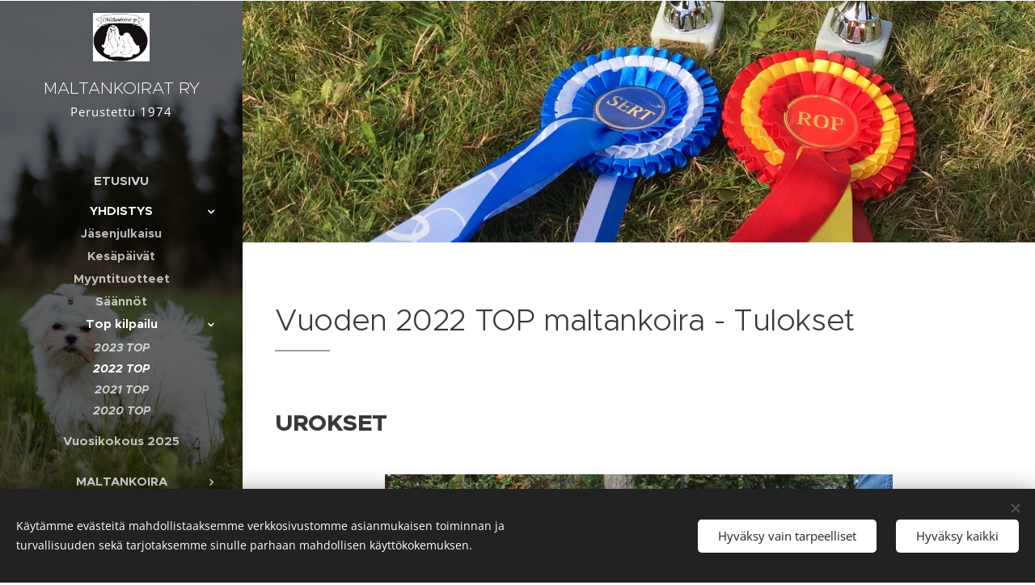

--- FILE ---
content_type: text/html; charset=UTF-8
request_url: https://www.maltalaiset.fi/2022-top/
body_size: 22542
content:
<!DOCTYPE html>
<html class="no-js" prefix="og: https://ogp.me/ns#" lang="fi">
<head><link rel="preconnect" href="https://duyn491kcolsw.cloudfront.net" crossorigin><link rel="preconnect" href="https://fonts.gstatic.com" crossorigin><meta charset="utf-8"><link rel="shortcut icon" href="https://5d9749329f.clvaw-cdnwnd.com/0c8bec64eeb9cf5eb13f1162a0f43a29/200000254-a9643a9646/favicon.ico?ph=5d9749329f"><link rel="apple-touch-icon" href="https://5d9749329f.clvaw-cdnwnd.com/0c8bec64eeb9cf5eb13f1162a0f43a29/200000254-a9643a9646/favicon.ico?ph=5d9749329f"><link rel="icon" href="https://5d9749329f.clvaw-cdnwnd.com/0c8bec64eeb9cf5eb13f1162a0f43a29/200000254-a9643a9646/favicon.ico?ph=5d9749329f">
    <meta http-equiv="X-UA-Compatible" content="IE=edge">
    <title>2022 TOP</title>
    <meta name="viewport" content="width=device-width,initial-scale=1">
    <meta name="msapplication-tap-highlight" content="no">
    
    <link href="https://duyn491kcolsw.cloudfront.net/files/0r/0rk/0rklmm.css?ph=5d9749329f" media="print" rel="stylesheet">
    <link href="https://duyn491kcolsw.cloudfront.net/files/2e/2e5/2e5qgh.css?ph=5d9749329f" media="screen and (min-width:100000em)" rel="stylesheet" data-type="cq" disabled>
    <link rel="stylesheet" href="https://duyn491kcolsw.cloudfront.net/files/41/41k/41kc5i.css?ph=5d9749329f"><link rel="stylesheet" href="https://duyn491kcolsw.cloudfront.net/files/3b/3b2/3b2e8e.css?ph=5d9749329f" media="screen and (min-width:37.5em)"><link rel="stylesheet" href="https://duyn491kcolsw.cloudfront.net/files/2v/2vp/2vpyx8.css?ph=5d9749329f" data-wnd_color_scheme_file=""><link rel="stylesheet" href="https://duyn491kcolsw.cloudfront.net/files/34/34q/34qmjb.css?ph=5d9749329f" data-wnd_color_scheme_desktop_file="" media="screen and (min-width:37.5em)" disabled=""><link rel="stylesheet" href="https://duyn491kcolsw.cloudfront.net/files/43/43s/43stqs.css?ph=5d9749329f" data-wnd_additive_color_file=""><link rel="stylesheet" href="https://duyn491kcolsw.cloudfront.net/files/09/092/092o1g.css?ph=5d9749329f" data-wnd_typography_file=""><link rel="stylesheet" href="https://duyn491kcolsw.cloudfront.net/files/0n/0nj/0njnug.css?ph=5d9749329f" data-wnd_typography_desktop_file="" media="screen and (min-width:37.5em)" disabled=""><script>(()=>{let e=!1;const t=()=>{if(!e&&window.innerWidth>=600){for(let e=0,t=document.querySelectorAll('head > link[href*="css"][media="screen and (min-width:37.5em)"]');e<t.length;e++)t[e].removeAttribute("disabled");e=!0}};t(),window.addEventListener("resize",t),"container"in document.documentElement.style||fetch(document.querySelector('head > link[data-type="cq"]').getAttribute("href")).then((e=>{e.text().then((e=>{const t=document.createElement("style");document.head.appendChild(t),t.appendChild(document.createTextNode(e)),import("https://duyn491kcolsw.cloudfront.net/client/js.polyfill/container-query-polyfill.modern.js").then((()=>{let e=setInterval((function(){document.body&&(document.body.classList.add("cq-polyfill-loaded"),clearInterval(e))}),100)}))}))}))})()</script>
<link rel="preload stylesheet" href="https://duyn491kcolsw.cloudfront.net/files/2m/2m8/2m8msc.css?ph=5d9749329f" as="style"><meta name="description" content="2022 TOP - kilpailun tulokset."><meta name="keywords" content=""><meta name="generator" content="Webnode 2"><meta name="apple-mobile-web-app-capable" content="no"><meta name="apple-mobile-web-app-status-bar-style" content="black"><meta name="format-detection" content="telephone=no">

<meta property="og:url" content="https://www.maltalaiset.fi/2022-top/"><meta property="og:title" content="2022 TOP"><meta property="og:type" content="article"><meta property="og:description" content="2022 TOP - kilpailun tulokset."><meta property="og:site_name" content="Maltankoirat ry"><meta property="og:image" content="https://5d9749329f.clvaw-cdnwnd.com/0c8bec64eeb9cf5eb13f1162a0f43a29/200000189-366a1366a4/700/uros-1.jpeg?ph=5d9749329f"><meta property="og:article:published_time" content="2024-04-19T00:00:00+0200"><meta name="robots" content="index,follow"><link rel="canonical" href="https://www.maltalaiset.fi/2022-top/"><script>window.checkAndChangeSvgColor=function(c){try{var a=document.getElementById(c);if(a){c=[["border","borderColor"],["outline","outlineColor"],["color","color"]];for(var h,b,d,f=[],e=0,m=c.length;e<m;e++)if(h=window.getComputedStyle(a)[c[e][1]].replace(/\s/g,"").match(/^rgb[a]?\(([0-9]{1,3}),([0-9]{1,3}),([0-9]{1,3})/i)){b="";for(var g=1;3>=g;g++)b+=("0"+parseInt(h[g],10).toString(16)).slice(-2);"0"===b.charAt(0)&&(d=parseInt(b.substr(0,2),16),d=Math.max(16,d),b=d.toString(16)+b.slice(-4));f.push(c[e][0]+"="+b)}if(f.length){var k=a.getAttribute("data-src"),l=k+(0>k.indexOf("?")?"?":"&")+f.join("&");a.src!=l&&(a.src=l,a.outerHTML=a.outerHTML)}}}catch(n){}};</script></head>
<body class="l wt-page ac-i l-sidebar l-d-none b-btn-r b-btn-s-l b-btn-dn b-btn-bw-1 img-d-n img-t-o img-h-z line-solid b-e-ds lbox-d c-s-n    wnd-fe"><noscript>
				<iframe
				 src="https://www.googletagmanager.com/ns.html?id=GTM-542MMSL"
				 height="0"
				 width="0"
				 style="display:none;visibility:hidden"
				 >
				 </iframe>
			</noscript>

<div class="wnd-page l-page cs-gray ac-teal t-t-fs-s t-t-fw-m t-t-sp-n t-t-d-t t-s-fs-s t-s-fw-l t-s-sp-n t-s-d-n t-p-fs-s t-p-fw-s t-p-sp-n t-h-fs-m t-h-fw-s t-h-sp-n t-bq-fs-m t-bq-fw-s t-bq-sp-n t-bq-d-l t-btn-fw-l t-nav-fw-s t-pd-fw-l t-nav-tt-u">
    <div class="l-w t cf t-25">
        <div class="l-bg cf">
            <div class="s-bg-l">
                
                
            </div>
        </div>
        <header class="l-h cf">
            <div class="sw cf">
	<div class="sw-c cf"><section data-space="true" class="s s-hn s-hn-sidebar wnd-mt-sidebar menu-default s-hn-slogan logo-sidebar sc-m wnd-background-image  hm-hidden  wnd-nav-sticky">
	<div class="s-w">
		<div class="s-o">
			<div class="s-bg">
                <div class="s-bg-l wnd-background-image fx-none bgpos-center-center bgatt-scroll overlay-black">
                    <picture><source type="image/webp" srcset="https://5d9749329f.clvaw-cdnwnd.com/0c8bec64eeb9cf5eb13f1162a0f43a29/200000147-1cd061cd09/700/Maltalaiset-ry-maltankoira-koirakuvaus-saynevirta-photography-9.webp?ph=5d9749329f 700w, https://5d9749329f.clvaw-cdnwnd.com/0c8bec64eeb9cf5eb13f1162a0f43a29/200000147-1cd061cd09/Maltalaiset-ry-maltankoira-koirakuvaus-saynevirta-photography-9.webp?ph=5d9749329f 1279w, https://5d9749329f.clvaw-cdnwnd.com/0c8bec64eeb9cf5eb13f1162a0f43a29/200000147-1cd061cd09/Maltalaiset-ry-maltankoira-koirakuvaus-saynevirta-photography-9.webp?ph=5d9749329f 2x" sizes="100vw" ><img src="https://5d9749329f.clvaw-cdnwnd.com/0c8bec64eeb9cf5eb13f1162a0f43a29/200000047-8b11f8b121/Maltalaiset-ry-maltankoira-koirakuvaus-saynevirta-photography-9.jpg?ph=5d9749329f" width="1279" height="1920" alt="" ></picture>
                    
                </div>
			</div>
			<div class="h-w h-f wnd-fixed">
				<div class="s-i">
					<div class="n-l">
						<div class="s-c menu-nav">
							<div class="logo-block">
								<div class="b b-l logo logo-default logo-nb proxima-nova wnd-logo-with-text wnd-iar-1-1 logo-21 b-ls-s" id="wnd_LogoBlock_483665127" data-wnd_mvc_type="wnd.fe.LogoBlock">
	<div class="b-l-c logo-content">
		<a class="b-l-link logo-link" href="/home/">

			<div class="b-l-image logo-image">
				<div class="b-l-image-w logo-image-cell">
                    <picture><source type="image/webp" srcset="https://5d9749329f.clvaw-cdnwnd.com/0c8bec64eeb9cf5eb13f1162a0f43a29/200000160-721677216a/450/maltalogo-2023-0.webp?ph=5d9749329f 450w, https://5d9749329f.clvaw-cdnwnd.com/0c8bec64eeb9cf5eb13f1162a0f43a29/200000160-721677216a/700/maltalogo-2023-0.webp?ph=5d9749329f 700w, https://5d9749329f.clvaw-cdnwnd.com/0c8bec64eeb9cf5eb13f1162a0f43a29/200000160-721677216a/maltalogo-2023-0.webp?ph=5d9749329f 1120w" sizes="(min-width: 600px) 450px, (min-width: 360px) calc(100vw * 0.8), 100vw" ><img src="https://5d9749329f.clvaw-cdnwnd.com/0c8bec64eeb9cf5eb13f1162a0f43a29/200000159-a0b76a0b79/maltalogo-2023-7.jpg?ph=5d9749329f" alt="" width="1120" height="971" class="wnd-logo-img" ></picture>
				</div>
			</div>

			

			<div class="b-l-br logo-br"></div>

			<div class="b-l-text logo-text-wrapper">
				<div class="b-l-text-w logo-text">
					<span class="b-l-text-c logo-text-cell">MALTANKOIRAT RY</span>
				</div>
			</div>

		</a>
	</div>
</div>
								<div class="logo-slogan claim">
									<span class="sit b claim-default claim-nb open-sans slogan-15">
	<span class="sit-w"><span class="sit-c">Perustettu 1974</span></span>
</span>
								</div>
							</div>

                            <div class="nav-wrapper">

                                <div class="cart-block">
                                    
                                </div>

                                

                                <div id="menu-mobile">
                                    <a href="#" id="menu-submit"><span></span>Valikko</a>
                                </div>

                                <div id="menu-block">
                                    <nav id="menu" data-type="vertical"><div class="menu-font menu-wrapper">
	<a href="#" class="menu-close" rel="nofollow" title="Close Menu"></a>
	<ul role="menubar" aria-label="Valikko" class="level-1">
		<li role="none" class="wnd-homepage">
			<a class="menu-item" role="menuitem" href="/home/"><span class="menu-item-text">Etusivu</span></a>
			
		</li><li role="none" class="wnd-active-path wnd-with-submenu">
			<a class="menu-item" role="menuitem" href="/yhdistys/"><span class="menu-item-text">Yhdistys</span></a>
			<ul role="menubar" aria-label="Valikko" class="level-2">
		<li role="none">
			<a class="menu-item" role="menuitem" href="/jasenjulkaisu/"><span class="menu-item-text">Jäsenjulkaisu</span></a>
			
		</li><li role="none">
			<a class="menu-item" role="menuitem" href="/kesapaivat/"><span class="menu-item-text">Kesäpäivät</span></a>
			
		</li><li role="none">
			<a class="menu-item" role="menuitem" href="/myyntituotteet/"><span class="menu-item-text">Myyntituotteet</span></a>
			
		</li><li role="none">
			<a class="menu-item" role="menuitem" href="/yhdistyksen-saannot/"><span class="menu-item-text">Säännöt</span></a>
			
		</li><li role="none" class="wnd-active-path wnd-with-submenu">
			<a class="menu-item" role="menuitem" href="/top/"><span class="menu-item-text">Top kilpailu</span></a>
			<ul role="menubar" aria-label="Valikko" class="level-3">
		<li role="none">
			<a class="menu-item" role="menuitem" href="/2023-top/"><span class="menu-item-text">2023 TOP</span></a>
			
		</li><li role="none" class="wnd-active wnd-active-path">
			<a class="menu-item" role="menuitem" href="/2022-top/"><span class="menu-item-text">2022 TOP</span></a>
			
		</li><li role="none">
			<a class="menu-item" role="menuitem" href="/2021-top/"><span class="menu-item-text">2021 TOP</span></a>
			
		</li><li role="none">
			<a class="menu-item" role="menuitem" href="/2020-top/"><span class="menu-item-text">2020 TOP</span></a>
			
		</li>
	</ul>
		</li><li role="none">
			<a class="menu-item" role="menuitem" href="/vuosikokous-2025/"><span class="menu-item-text">Vuosikokous 2025</span></a>
			
		</li>
	</ul>
		</li><li role="none" class="wnd-with-submenu">
			<a class="menu-item" role="menuitem" href="/maltankoira/"><span class="menu-item-text">Maltankoira</span></a>
			<ul role="menubar" aria-label="Valikko" class="level-2">
		<li role="none">
			<a class="menu-item" role="menuitem" href="/kasvattajat/"><span class="menu-item-text">Kasvattajat</span></a>
			
		</li><li role="none">
			<a class="menu-item" role="menuitem" href="/pentuvalitys/"><span class="menu-item-text">Pentuvälitys</span></a>
			
		</li><li role="none">
			<a class="menu-item" role="menuitem" href="/terveys/"><span class="menu-item-text">Terveys</span></a>
			
		</li><li role="none" class="wnd-with-submenu">
			<a class="menu-item" role="menuitem" href="/turkin-hoito/"><span class="menu-item-text">Turkinhoito</span></a>
			<ul role="menubar" aria-label="Valikko" class="level-3">
		<li role="none">
			<a class="menu-item" role="menuitem" href="/turkin-nyytitys/"><span class="menu-item-text">Turkin nyytitys</span></a>
			
		</li>
	</ul>
		</li>
	</ul>
		</li><li role="none" class="wnd-with-submenu">
			<a class="menu-item" role="menuitem" href="/jalostus/"><span class="menu-item-text">Jalostus</span></a>
			<ul role="menubar" aria-label="Valikko" class="level-2">
		<li role="none">
			<a class="menu-item" role="menuitem" href="/jalostusuroslista/"><span class="menu-item-text">Jalostusuroslista</span></a>
			
		</li><li role="none">
			<a class="menu-item" role="menuitem" href="/jto-2024-2028/"><span class="menu-item-text">JTO 2024 - 2028</span></a>
			
		</li><li role="none">
			<a class="menu-item" role="menuitem" href="/pevisa-esitys/"><span class="menu-item-text">PEVISA</span></a>
			
		</li>
	</ul>
		</li><li role="none">
			<a class="menu-item" role="menuitem" href="/uutiset/"><span class="menu-item-text">Uutiset</span></a>
			
		</li><li role="none">
			<a class="menu-item" role="menuitem" href="/yhteystiedot/"><span class="menu-item-text">Yhteystiedot</span></a>
			
		</li>
	</ul>
	<span class="more-text">Lisää</span>
</div></nav>
                                    <div class="scrollup"></div>
                                    <div class="scrolldown"></div>
                                </div>

                            </div>
						</div>
					</div>
				</div>
			</div>
		</div>
	</div>
</section></div>
</div>
        </header>
        <main class="l-m cf">
            <div class="sw cf">
	<div class="sw-c cf"><section class="s s-hm s-hm-hidden wnd-h-hidden cf sc-m wnd-background-image  hn-slogan"></section><section class="s s-hc s-hc-claim cf sc-m wnd-background-image  wnd-w-narrow wnd-s-normal wnd-hh-auto wnd-p-cl">
	<div class="s-w cf">
		<div class="s-o cf">
			<div class="s-bg cf">
                <div class="s-bg-l wnd-background-image fx-none bgpos-center-center bgatt-scroll">
                    <picture><source type="image/webp" srcset="https://5d9749329f.clvaw-cdnwnd.com/0c8bec64eeb9cf5eb13f1162a0f43a29/200000131-b2a88b2a8b/700/SERT.webp?ph=5d9749329f 700w, https://5d9749329f.clvaw-cdnwnd.com/0c8bec64eeb9cf5eb13f1162a0f43a29/200000131-b2a88b2a8b/SERT.webp?ph=5d9749329f 1920w, https://5d9749329f.clvaw-cdnwnd.com/0c8bec64eeb9cf5eb13f1162a0f43a29/200000131-b2a88b2a8b/SERT.webp?ph=5d9749329f 2x" sizes="100vw" ><img src="https://5d9749329f.clvaw-cdnwnd.com/0c8bec64eeb9cf5eb13f1162a0f43a29/200000019-ec119ec11b/SERT.jpg?ph=5d9749329f" width="1920" height="1610" alt="" loading="lazy" ></picture>
                    
                </div>
			</div>
			<div class="s-c cf">
				<div class="s-hc-c">
					<h1 class="s-hc-claim claim i-a"><span class="sit b claim-default claim-nb proxima-nova claim-64">
	<span class="sit-w"><span class="sit-c"></span></span>
</span></h1>
				</div>
			</div>
		</div>
	</div>
</section><section class="s s-basic cf sc-w   wnd-w-narrow wnd-s-normal wnd-h-auto">
	<div class="s-w cf">
		<div class="s-o s-fs cf">
			<div class="s-bg cf">
				<div class="s-bg-l">
                    
					
				</div>
			</div>
			<div class="s-c s-fs cf">
				<div class="ez cf wnd-no-cols">
	<div class="ez-c"><div class="b b-text cf">
	<div class="b-c b-text-c b-s b-s-t60 b-s-b60 b-cs cf"><h1 style="text-align: left;" id="wnd_TextBlock_852344659_inner_0" data-wnd_is_separable="1" data-wnd_separable_index="0" data-wnd_separable_id="wnd_TextBlock_852344659">Vuoden 2022 TOP maltankoira - Tulokset</h1>
</div>
</div><div class="b-sp b b-s cf" style="margin-left:0%;margin-right:0%;">
    <div class="b-sp-c" id="wnd_SpacingBlock_9961_container" style="position:relative;padding-bottom:0%;">
        <div class="b-sp-placeholder">
            
        </div>
    </div>
</div><div class="b b-text cf">
	<div class="b-c b-text-c b-s b-s-t60 b-s-b60 b-cs cf"><h2 id="wnd_TextBlock_852344659_inner_1" data-wnd_is_separable="1" data-wnd_separable_index="1" data-wnd_separable_id="wnd_TextBlock_852344659"><strong>UROKSET</strong></h2>
</div>
</div><div class="b-img b-img-default b b-s cf wnd-orientation-landscape wnd-type-image img-s-n" style="margin-left:14.46%;margin-right:14.46%;" id="wnd_ImageBlock_64040">
	<div class="b-img-w">
		<div class="b-img-c" style="padding-bottom:58.91%;text-align:center;">
            <picture><source type="image/webp" srcset="https://5d9749329f.clvaw-cdnwnd.com/0c8bec64eeb9cf5eb13f1162a0f43a29/200000190-6e9a86e9ac/450/uros-1.webp?ph=5d9749329f 450w, https://5d9749329f.clvaw-cdnwnd.com/0c8bec64eeb9cf5eb13f1162a0f43a29/200000190-6e9a86e9ac/700/uros-1.webp?ph=5d9749329f 700w, https://5d9749329f.clvaw-cdnwnd.com/0c8bec64eeb9cf5eb13f1162a0f43a29/200000190-6e9a86e9ac/uros-1.webp?ph=5d9749329f 1920w" sizes="100vw" ><img id="wnd_ImageBlock_64040_img" src="https://5d9749329f.clvaw-cdnwnd.com/0c8bec64eeb9cf5eb13f1162a0f43a29/200000189-366a1366a4/uros-1.jpeg?ph=5d9749329f" alt="" width="1920" height="1131" loading="lazy" style="top:0%;left:0%;width:100%;height:100%;position:absolute;" ></picture>
			</div>
		
	</div>
</div><div class="b b-text cf">
	<div class="b-c b-text-c b-s b-s-t60 b-s-b60 b-cs cf"><p id="wnd_TextBlock_35765_inner_0" data-wnd_is_separable="1" data-wnd_separable_index="0" data-wnd_separable_id="wnd_TextBlock_35765"><strong>1.sija </strong>39 p. / 5 näyttelyä (yht. 14 näyttelyä)</p><p id="wnd_TextBlock_35765_inner_1" data-wnd_is_separable="1" data-wnd_separable_index="1" data-wnd_separable_id="wnd_TextBlock_35765">Mindacaras Rock You Like A Hurricane</p><p id="wnd_TextBlock_35765_inner_2" data-wnd_is_separable="1" data-wnd_separable_index="2" data-wnd_separable_id="wnd_TextBlock_35765">Kasv. &amp; Om. Kati Heletoja</p>
</div>
</div><div class="b b-s b-hr-line line-auto">
    <hr class="line-style line-color">
</div><div class="b-img b-img-default b b-s cf wnd-orientation-landscape wnd-type-image img-s-n" style="margin-left:26.42%;margin-right:26.42%;" id="wnd_ImageBlock_67704">
	<div class="b-img-w">
		<div class="b-img-c" style="padding-bottom:91.82%;text-align:center;">
            <picture><source type="image/webp" srcset="https://5d9749329f.clvaw-cdnwnd.com/0c8bec64eeb9cf5eb13f1162a0f43a29/200000192-8024f80252/450/uros-2.webp?ph=5d9749329f 450w, https://5d9749329f.clvaw-cdnwnd.com/0c8bec64eeb9cf5eb13f1162a0f43a29/200000192-8024f80252/700/uros-2.webp?ph=5d9749329f 700w, https://5d9749329f.clvaw-cdnwnd.com/0c8bec64eeb9cf5eb13f1162a0f43a29/200000192-8024f80252/uros-2.webp?ph=5d9749329f 1076w" sizes="100vw" ><img id="wnd_ImageBlock_67704_img" src="https://5d9749329f.clvaw-cdnwnd.com/0c8bec64eeb9cf5eb13f1162a0f43a29/200000191-a84fca8500/uros-2.jpeg?ph=5d9749329f" alt="" width="1076" height="988" loading="lazy" style="top:0%;left:0%;width:100%;height:100%;position:absolute;" ></picture>
			</div>
		
	</div>
</div><div class="b b-text cf">
	<div class="b-c b-text-c b-s b-s-t60 b-s-b60 b-cs cf"><p><strong>2.sija </strong>32&nbsp;p. / 5 näyttelyä (Yht. 20 näyttelyä)</p><p>Lumijoen Snow River Superstar</p><p>Kasv. Leena Naumanen / Om. Virpi Rossi</p>
</div>
</div><div class="b b-s b-hr-line line-auto">
    <hr class="line-style line-color">
</div><div class="b-img b-img-default b b-s cf wnd-orientation-landscape wnd-type-image img-s-n" style="margin-left:18.31%;margin-right:18.31%;" id="wnd_ImageBlock_68304">
	<div class="b-img-w">
		<div class="b-img-c" style="padding-bottom:66.67%;text-align:center;">
            <picture><source type="image/webp" srcset="https://5d9749329f.clvaw-cdnwnd.com/0c8bec64eeb9cf5eb13f1162a0f43a29/200000194-3c7d33c7d7/450/uros-3.webp?ph=5d9749329f 450w, https://5d9749329f.clvaw-cdnwnd.com/0c8bec64eeb9cf5eb13f1162a0f43a29/200000194-3c7d33c7d7/700/uros-3.webp?ph=5d9749329f 700w, https://5d9749329f.clvaw-cdnwnd.com/0c8bec64eeb9cf5eb13f1162a0f43a29/200000194-3c7d33c7d7/uros-3.webp?ph=5d9749329f 1920w" sizes="100vw" ><img id="wnd_ImageBlock_68304_img" src="https://5d9749329f.clvaw-cdnwnd.com/0c8bec64eeb9cf5eb13f1162a0f43a29/200000193-2b8642b866/uros-3.jpeg?ph=5d9749329f" alt="" width="1920" height="1280" loading="lazy" style="top:0%;left:0%;width:100%;height:100%;position:absolute;" ></picture>
			</div>
		
	</div>
</div><div class="b b-text cf">
	<div class="b-c b-text-c b-s b-s-t60 b-s-b60 b-cs cf"><p id="wnd_TextBlock_99805_inner_0" data-wnd_is_separable="1" data-wnd_separable_index="0" data-wnd_separable_id="wnd_TextBlock_99805"><strong>3.sija </strong>20&nbsp;p. / 4 näyttelyä (yht. 6 näyttelyä)</p><p id="wnd_TextBlock_99805_inner_1" data-wnd_is_separable="1" data-wnd_separable_index="1" data-wnd_separable_id="wnd_TextBlock_99805">Nättitassun Louis Vuitton</p><p id="wnd_TextBlock_99805_inner_2" data-wnd_is_separable="1" data-wnd_separable_index="2" data-wnd_separable_id="wnd_TextBlock_99805">Kasv. Jaana Ruokonen / Om. Sanna Olin</p>
</div>
</div><div class="b b-s b-hr-line line-auto">
    <hr class="line-style line-color">
</div><div class="b-img b-img-default b b-s cf wnd-orientation-portrait wnd-type-image img-s-n" style="margin-left:30.65%;margin-right:30.65%;" id="wnd_ImageBlock_15254">
	<div class="b-img-w">
		<div class="b-img-c" style="padding-bottom:114.35%;text-align:center;">
            <picture><source type="image/webp" srcset="https://5d9749329f.clvaw-cdnwnd.com/0c8bec64eeb9cf5eb13f1162a0f43a29/200000196-0219002192/450/uros-4.webp?ph=5d9749329f 394w, https://5d9749329f.clvaw-cdnwnd.com/0c8bec64eeb9cf5eb13f1162a0f43a29/200000196-0219002192/700/uros-4.webp?ph=5d9749329f 612w, https://5d9749329f.clvaw-cdnwnd.com/0c8bec64eeb9cf5eb13f1162a0f43a29/200000196-0219002192/uros-4.webp?ph=5d9749329f 1679w" sizes="100vw" ><img id="wnd_ImageBlock_15254_img" src="https://5d9749329f.clvaw-cdnwnd.com/0c8bec64eeb9cf5eb13f1162a0f43a29/200000195-0edfe0ee02/uros-4.jpeg?ph=5d9749329f" alt="" width="1679" height="1920" loading="lazy" style="top:0%;left:0%;width:100%;height:100%;position:absolute;" ></picture>
			</div>
		
	</div>
</div><div class="b b-text cf">
	<div class="b-c b-text-c b-s b-s-t60 b-s-b60 b-cs cf"><p id="wnd_TextBlock_26132_inner_0" data-wnd_is_separable="1" data-wnd_separable_index="0" data-wnd_separable_id="wnd_TextBlock_26132"><strong>4.sija </strong>11 p. / 2 näyttelyä (yht. 10 näyttelyä)</p><p id="wnd_TextBlock_26132_inner_1" data-wnd_is_separable="1" data-wnd_separable_index="1" data-wnd_separable_id="wnd_TextBlock_26132">Minitimantin Dolce Dante</p><p id="wnd_TextBlock_26132_inner_2" data-wnd_is_separable="1" data-wnd_separable_index="2" data-wnd_separable_id="wnd_TextBlock_26132">Kasv. &amp; Om. Tarja Pätsi</p>
</div>
</div><div class="b b-s b-hr-line line-auto">
    <hr class="line-style line-color">
</div><div class="b-img b-img-default b b-s cf wnd-orientation-landscape wnd-type-image img-s-n" style="margin-left:18.28%;margin-right:18.28%;" id="wnd_ImageBlock_96730">
	<div class="b-img-w">
		<div class="b-img-c" style="padding-bottom:66.61%;text-align:center;">
            <picture><source type="image/webp" srcset="https://5d9749329f.clvaw-cdnwnd.com/0c8bec64eeb9cf5eb13f1162a0f43a29/200000198-770887708a/450/uros-5.webp?ph=5d9749329f 450w, https://5d9749329f.clvaw-cdnwnd.com/0c8bec64eeb9cf5eb13f1162a0f43a29/200000198-770887708a/700/uros-5.webp?ph=5d9749329f 700w, https://5d9749329f.clvaw-cdnwnd.com/0c8bec64eeb9cf5eb13f1162a0f43a29/200000198-770887708a/uros-5.webp?ph=5d9749329f 1920w" sizes="100vw" ><img id="wnd_ImageBlock_96730_img" src="https://5d9749329f.clvaw-cdnwnd.com/0c8bec64eeb9cf5eb13f1162a0f43a29/200000197-8d3c48d3c7/uros-5.jpeg?ph=5d9749329f" alt="" width="1920" height="1279" loading="lazy" style="top:0%;left:0%;width:100%;height:100%;position:absolute;" ></picture>
			</div>
		
	</div>
</div><div class="b b-text cf">
	<div class="b-c b-text-c b-s b-s-t60 b-s-b60 b-cs cf"><p id="wnd_TextBlock_4315_inner_0" data-wnd_is_separable="1" data-wnd_separable_index="0" data-wnd_separable_id="wnd_TextBlock_4315"><strong>5.sija </strong>9&nbsp;p. / 1 näyttely (yht. 3 näyttelyä)</p><p id="wnd_TextBlock_4315_inner_1" data-wnd_is_separable="1" data-wnd_separable_index="1" data-wnd_separable_id="wnd_TextBlock_4315">Damount Honey Drop</p><p id="wnd_TextBlock_4315_inner_2" data-wnd_is_separable="1" data-wnd_separable_index="2" data-wnd_separable_id="wnd_TextBlock_4315">Kasv. Inese Brudere / om. Jaana Ruokonen &amp; Leena Naumanen</p>
</div>
</div><div class="b b-s b-hr-line line-auto">
    <hr class="line-style line-color">
</div><div class="b-img b-img-default b b-s cf wnd-orientation-landscape wnd-type-image img-s-n" style="margin-left:15.64%;margin-right:15.64%;" id="wnd_ImageBlock_61785">
	<div class="b-img-w">
		<div class="b-img-c" style="padding-bottom:61.16%;text-align:center;">
            <picture><source type="image/webp" srcset="https://5d9749329f.clvaw-cdnwnd.com/0c8bec64eeb9cf5eb13f1162a0f43a29/200000200-29b5429b57/450/uros-6.webp?ph=5d9749329f 450w, https://5d9749329f.clvaw-cdnwnd.com/0c8bec64eeb9cf5eb13f1162a0f43a29/200000200-29b5429b57/700/uros-6.webp?ph=5d9749329f 700w, https://5d9749329f.clvaw-cdnwnd.com/0c8bec64eeb9cf5eb13f1162a0f43a29/200000200-29b5429b57/uros-6.webp?ph=5d9749329f 1210w" sizes="100vw" ><img id="wnd_ImageBlock_61785_img" src="https://5d9749329f.clvaw-cdnwnd.com/0c8bec64eeb9cf5eb13f1162a0f43a29/200000199-534c3534c6/uros-6.jpeg?ph=5d9749329f" alt="" width="1210" height="740" loading="lazy" style="top:0%;left:0%;width:100%;height:100%;position:absolute;" ></picture>
			</div>
		
	</div>
</div><div class="b b-text cf">
	<div class="b-c b-text-c b-s b-s-t60 b-s-b60 b-cs cf"><p id="wnd_TextBlock_9485_inner_0" data-wnd_is_separable="1" data-wnd_separable_index="0" data-wnd_separable_id="wnd_TextBlock_9485"><strong>6.sija </strong>7&nbsp;p. / 1 näyttely (yht. 2 näyttelyä)</p><p id="wnd_TextBlock_9485_inner_1" data-wnd_is_separable="1" data-wnd_separable_index="1" data-wnd_separable_id="wnd_TextBlock_9485">Lumijoen Toughtful Tigru</p><p id="wnd_TextBlock_9485_inner_2" data-wnd_is_separable="1" data-wnd_separable_index="2" data-wnd_separable_id="wnd_TextBlock_9485">Kasv. Leena Naumanen / Om. Elisa Ylimäki &amp; Veli-Matti Lähteenmäki</p>
</div>
</div><div class="b b-s b-hr-line line-auto">
    <hr class="line-style line-color">
</div><div class="b-img b-img-default b b-s cf wnd-orientation-portrait wnd-type-image img-s-n" style="margin-left:33.11%;margin-right:33.11%;" id="wnd_ImageBlock_21181">
	<div class="b-img-w">
		<div class="b-img-c" style="padding-bottom:133.33%;text-align:center;">
            <picture><source type="image/webp" srcset="https://5d9749329f.clvaw-cdnwnd.com/0c8bec64eeb9cf5eb13f1162a0f43a29/200000202-ec62dec632/450/uros-7.webp?ph=5d9749329f 338w, https://5d9749329f.clvaw-cdnwnd.com/0c8bec64eeb9cf5eb13f1162a0f43a29/200000202-ec62dec632/700/uros-7.webp?ph=5d9749329f 525w, https://5d9749329f.clvaw-cdnwnd.com/0c8bec64eeb9cf5eb13f1162a0f43a29/200000202-ec62dec632/uros-7.webp?ph=5d9749329f 960w" sizes="100vw" ><img id="wnd_ImageBlock_21181_img" src="https://5d9749329f.clvaw-cdnwnd.com/0c8bec64eeb9cf5eb13f1162a0f43a29/200000201-e13a6e13a9/uros-7.jpeg?ph=5d9749329f" alt="" width="960" height="1280" loading="lazy" style="top:0%;left:0%;width:100%;height:100%;position:absolute;" ></picture>
			</div>
		
	</div>
</div><div class="b b-text cf">
	<div class="b-c b-text-c b-s b-s-t60 b-s-b60 b-cs cf"><p><strong>7.sija (jaettu sija)&nbsp;</strong>6&nbsp;p. / 1 näyttely (yht. 2 näyttelyä)</p><p>Minartan Ice Cube</p><p>Kasv. Sisko Ekonoja / Om. Anu Pyydysmäki</p>
</div>
</div><div class="b b-s b-hr-line line-auto">
    <hr class="line-style line-color">
</div><div class="b-sp b b-s cf" style="margin-left:0%;margin-right:0%;">
    <div class="b-sp-c" id="wnd_SpacingBlock_22264_container" style="position:relative;padding-bottom:0%;">
        <div class="b-sp-placeholder">
            
        </div>
    </div>
</div><div class="b b-text cf">
	<div class="b-c b-text-c b-s b-s-t60 b-s-b60 b-cs cf"><p id="wnd_TextBlock_21518_inner_0" data-wnd_is_separable="1" data-wnd_separable_index="0" data-wnd_separable_id="wnd_TextBlock_21518"><strong>7.sija (jaettu sija) </strong>6 p. / 1 näyttely (yht. 9 näyttely)</p><p id="wnd_TextBlock_21518_inner_1" data-wnd_is_separable="1" data-wnd_separable_index="1" data-wnd_separable_id="wnd_TextBlock_21518">Luxuriousn Party Of Blue Moonlight's World</p><p id="wnd_TextBlock_21518_inner_2" data-wnd_is_separable="1" data-wnd_separable_index="2" data-wnd_separable_id="wnd_TextBlock_21518">Kasv. Martina Szombath / Om. Taina Törvi</p>
</div>
</div><div class="b b-s b-hr-line line-auto">
    <hr class="line-style line-color">
</div><div class="b-img b-img-default b b-s cf wnd-orientation-portrait wnd-type-image img-s-n" style="margin-left:28.26%;margin-right:28.26%;" id="wnd_ImageBlock_96751">
	<div class="b-img-w">
		<div class="b-img-c" style="padding-bottom:100.42%;text-align:center;">
            <picture><source type="image/webp" srcset="https://5d9749329f.clvaw-cdnwnd.com/0c8bec64eeb9cf5eb13f1162a0f43a29/200000204-3a5223a526/450/uros-8.webp?ph=5d9749329f 448w, https://5d9749329f.clvaw-cdnwnd.com/0c8bec64eeb9cf5eb13f1162a0f43a29/200000204-3a5223a526/700/uros-8.webp?ph=5d9749329f 697w, https://5d9749329f.clvaw-cdnwnd.com/0c8bec64eeb9cf5eb13f1162a0f43a29/200000204-3a5223a526/uros-8.webp?ph=5d9749329f 956w" sizes="100vw" ><img id="wnd_ImageBlock_96751_img" src="https://5d9749329f.clvaw-cdnwnd.com/0c8bec64eeb9cf5eb13f1162a0f43a29/200000203-aee4caee4e/uros-8.jpeg?ph=5d9749329f" alt="" width="956" height="960" loading="lazy" style="top:0%;left:0%;width:100%;height:100%;position:absolute;" ></picture>
			</div>
		
	</div>
</div><div class="b b-text cf">
	<div class="b-c b-text-c b-s b-s-t60 b-s-b60 b-cs cf"><p id="wnd_TextBlock_88199_inner_0" data-wnd_is_separable="1" data-wnd_separable_index="0" data-wnd_separable_id="wnd_TextBlock_88199"><strong>8.sija (jaettu sija) </strong>4&nbsp;p. / 1 näyttely (yht. 1 näyttely)</p><p id="wnd_TextBlock_88199_inner_1" data-wnd_is_separable="1" data-wnd_separable_index="1" data-wnd_separable_id="wnd_TextBlock_88199">Crystal Lux Optimus Praim</p><p id="wnd_TextBlock_88199_inner_2" data-wnd_is_separable="1" data-wnd_separable_index="2" data-wnd_separable_id="wnd_TextBlock_88199">Kasv. Alena Olnova / Om. Virpi Rossi</p>
</div>
</div><div class="b b-s b-hr-line line-auto">
    <hr class="line-style line-color">
</div><div class="b-img b-img-default b b-s cf wnd-orientation-portrait wnd-type-image img-s-n" style="margin-left:33.11%;margin-right:33.11%;" id="wnd_ImageBlock_56255">
	<div class="b-img-w">
		<div class="b-img-c" style="padding-bottom:133.33%;text-align:center;">
            <picture><source type="image/webp" srcset="https://5d9749329f.clvaw-cdnwnd.com/0c8bec64eeb9cf5eb13f1162a0f43a29/200000206-5791157913/450/uros-8-jaettu.webp?ph=5d9749329f 338w, https://5d9749329f.clvaw-cdnwnd.com/0c8bec64eeb9cf5eb13f1162a0f43a29/200000206-5791157913/700/uros-8-jaettu.webp?ph=5d9749329f 525w, https://5d9749329f.clvaw-cdnwnd.com/0c8bec64eeb9cf5eb13f1162a0f43a29/200000206-5791157913/uros-8-jaettu.webp?ph=5d9749329f 1440w" sizes="100vw" ><img id="wnd_ImageBlock_56255_img" src="https://5d9749329f.clvaw-cdnwnd.com/0c8bec64eeb9cf5eb13f1162a0f43a29/200000205-7d3aa7d3ad/uros-8-jaettu.jpeg?ph=5d9749329f" alt="" width="1440" height="1920" loading="lazy" style="top:0%;left:0%;width:100%;height:100%;position:absolute;" ></picture>
			</div>
		
	</div>
</div><div class="b b-text cf">
	<div class="b-c b-text-c b-s b-s-t60 b-s-b60 b-cs cf"><p id="wnd_TextBlock_88199_inner_3" data-wnd_is_separable="1" data-wnd_separable_index="3" data-wnd_separable_id="wnd_TextBlock_88199"><strong>8.sija (jaettu sija) </strong>4&nbsp;p. / 1 näyttely (yht. 4 näyttely)</p><p id="wnd_TextBlock_88199_inner_4" data-wnd_is_separable="1" data-wnd_separable_index="4" data-wnd_separable_id="wnd_TextBlock_88199">Kreivinkartanon Don Carlos</p><p id="wnd_TextBlock_88199_inner_5" data-wnd_is_separable="1" data-wnd_separable_index="5" data-wnd_separable_id="wnd_TextBlock_88199">Kasv. Iiris Hyytinen / Om. Anne Järvi</p>
</div>
</div><div class="b b-s b-hr-line line-auto">
    <hr class="line-style line-color">
</div><div class="b-sp b b-s cf" style="margin-left:0%;margin-right:0%;">
    <div class="b-sp-c" id="wnd_SpacingBlock_69220_container" style="position:relative;padding-bottom:0%;">
        <div class="b-sp-placeholder">
            
        </div>
    </div>
</div><div class="b b-text cf">
	<div class="b-c b-text-c b-s b-s-t60 b-s-b60 b-cs cf"><h2 id="wnd_TextBlock_50854_inner_0" data-wnd_is_separable="1" data-wnd_separable_index="0" data-wnd_separable_id="wnd_TextBlock_50854"><strong>NARTUT</strong></h2>
</div>
</div><div class="b-img b-img-default b b-s cf wnd-orientation-landscape wnd-type-image img-s-n" style="margin-left:21.2%;margin-right:21.2%;" id="wnd_ImageBlock_64373">
	<div class="b-img-w">
		<div class="b-img-c" style="padding-bottom:73.88%;text-align:center;">
            <picture><source type="image/webp" srcset="https://5d9749329f.clvaw-cdnwnd.com/0c8bec64eeb9cf5eb13f1162a0f43a29/200000208-49c7f49c83/450/narttu-1.webp?ph=5d9749329f 450w, https://5d9749329f.clvaw-cdnwnd.com/0c8bec64eeb9cf5eb13f1162a0f43a29/200000208-49c7f49c83/700/narttu-1.webp?ph=5d9749329f 700w, https://5d9749329f.clvaw-cdnwnd.com/0c8bec64eeb9cf5eb13f1162a0f43a29/200000208-49c7f49c83/narttu-1.webp?ph=5d9749329f 919w" sizes="100vw" ><img id="wnd_ImageBlock_64373_img" src="https://5d9749329f.clvaw-cdnwnd.com/0c8bec64eeb9cf5eb13f1162a0f43a29/200000207-09ce809ceb/narttu-1.jpeg?ph=5d9749329f" alt="" width="919" height="679" loading="lazy" style="top:0%;left:0%;width:100%;height:100%;position:absolute;" ></picture>
			</div>
		
	</div>
</div><div class="b b-text cf">
	<div class="b-c b-text-c b-s b-s-t60 b-s-b60 b-cs cf"><p id="wnd_TextBlock_87017_inner_0" data-wnd_is_separable="1" data-wnd_separable_index="0" data-wnd_separable_id="wnd_TextBlock_87017"><strong>1.sija </strong>46&nbsp;p. / 5 näyttelyä (yht. 19 näyttelyä)</p><p id="wnd_TextBlock_87017_inner_1" data-wnd_is_separable="1" data-wnd_separable_index="1" data-wnd_separable_id="wnd_TextBlock_87017">Mindacaras Oops I Did It Again</p><p id="wnd_TextBlock_87017_inner_2" data-wnd_is_separable="1" data-wnd_separable_index="2" data-wnd_separable_id="wnd_TextBlock_87017">Kasv. &amp; Om. Kati Heletoja</p>
</div>
</div><div class="b b-s b-hr-line line-auto">
    <hr class="line-style line-color">
</div><div class="b-img b-img-default b b-s cf wnd-orientation-portrait wnd-type-image img-s-n" style="margin-left:29.92%;margin-right:29.92%;" id="wnd_ImageBlock_74535">
	<div class="b-img-w">
		<div class="b-img-c" style="padding-bottom:109.66%;text-align:center;">
            <picture><source type="image/webp" srcset="https://5d9749329f.clvaw-cdnwnd.com/0c8bec64eeb9cf5eb13f1162a0f43a29/200000210-788e7788eb/450/narttu-2.webp?ph=5d9749329f 410w, https://5d9749329f.clvaw-cdnwnd.com/0c8bec64eeb9cf5eb13f1162a0f43a29/200000210-788e7788eb/700/narttu-2.webp?ph=5d9749329f 638w, https://5d9749329f.clvaw-cdnwnd.com/0c8bec64eeb9cf5eb13f1162a0f43a29/200000210-788e7788eb/narttu-2.webp?ph=5d9749329f 1512w" sizes="100vw" ><img id="wnd_ImageBlock_74535_img" src="https://5d9749329f.clvaw-cdnwnd.com/0c8bec64eeb9cf5eb13f1162a0f43a29/200000209-680bc680c0/narttu-2.jpeg?ph=5d9749329f" alt="" width="1512" height="1658" loading="lazy" style="top:0%;left:0%;width:100%;height:100%;position:absolute;" ></picture>
			</div>
		
	</div>
</div><div class="b b-text cf">
	<div class="b-c b-text-c b-s b-s-t60 b-s-b60 b-cs cf"><p id="wnd_TextBlock_6597_inner_0" data-wnd_is_separable="1" data-wnd_separable_index="0" data-wnd_separable_id="wnd_TextBlock_6597"><strong>2.sija </strong>30 p. / 5 näyttelyä (yht. 10 näyttelyä)</p><p id="wnd_TextBlock_6597_inner_1" data-wnd_is_separable="1" data-wnd_separable_index="1" data-wnd_separable_id="wnd_TextBlock_6597">Minartan Joyful Mackenzie</p><p id="wnd_TextBlock_6597_inner_2" data-wnd_is_separable="1" data-wnd_separable_index="2" data-wnd_separable_id="wnd_TextBlock_6597">Kasv. &amp; Om. Sisko Ekonoja</p>
</div>
</div><div class="b b-s b-hr-line line-auto">
    <hr class="line-style line-color">
</div><div class="b-img b-img-default b b-s cf wnd-orientation-portrait wnd-type-image img-s-n" style="margin-left:29.44%;margin-right:29.44%;" id="wnd_ImageBlock_92366">
	<div class="b-img-w">
		<div class="b-img-c" style="padding-bottom:106.84%;text-align:center;">
            <picture><source type="image/webp" srcset="https://5d9749329f.clvaw-cdnwnd.com/0c8bec64eeb9cf5eb13f1162a0f43a29/200000212-e497be497e/450/narttu-3.webp?ph=5d9749329f 421w, https://5d9749329f.clvaw-cdnwnd.com/0c8bec64eeb9cf5eb13f1162a0f43a29/200000212-e497be497e/700/narttu-3.webp?ph=5d9749329f 655w, https://5d9749329f.clvaw-cdnwnd.com/0c8bec64eeb9cf5eb13f1162a0f43a29/200000212-e497be497e/narttu-3.webp?ph=5d9749329f 1170w" sizes="100vw" ><img id="wnd_ImageBlock_92366_img" src="https://5d9749329f.clvaw-cdnwnd.com/0c8bec64eeb9cf5eb13f1162a0f43a29/200000211-947089470a/narttu-3.jpeg?ph=5d9749329f" alt="" width="1170" height="1250" loading="lazy" style="top:0%;left:0%;width:100%;height:100%;position:absolute;" ></picture>
			</div>
		
	</div>
</div><div class="b b-text cf">
	<div class="b-c b-text-c b-s b-s-t60 b-s-b60 b-cs cf"><p id="wnd_TextBlock_49714_inner_0" data-wnd_is_separable="1" data-wnd_separable_index="0" data-wnd_separable_id="wnd_TextBlock_49714"><strong>3.sija </strong>29&nbsp;p. / 5 näyttelyä (yht. 6 näyttelyä)</p><p id="wnd_TextBlock_49714_inner_1" data-wnd_is_separable="1" data-wnd_separable_index="1" data-wnd_separable_id="wnd_TextBlock_49714">Lumijoen Reddington Roselie</p><p id="wnd_TextBlock_49714_inner_2" data-wnd_is_separable="1" data-wnd_separable_index="2" data-wnd_separable_id="wnd_TextBlock_49714">Kasv. &amp; Om. Leena Naumanen</p>
</div>
</div><div class="b b-s b-hr-line line-auto">
    <hr class="line-style line-color">
</div><div class="b-img b-img-default b b-s cf wnd-orientation-landscape wnd-type-image img-s-n" style="margin-left:23.64%;margin-right:23.64%;" id="wnd_ImageBlock_90973">
	<div class="b-img-w">
		<div class="b-img-c" style="padding-bottom:81.3%;text-align:center;">
            <picture><source type="image/webp" srcset="https://5d9749329f.clvaw-cdnwnd.com/0c8bec64eeb9cf5eb13f1162a0f43a29/200000214-3b9e83b9eb/450/narttu-4.webp?ph=5d9749329f 450w, https://5d9749329f.clvaw-cdnwnd.com/0c8bec64eeb9cf5eb13f1162a0f43a29/200000214-3b9e83b9eb/700/narttu-4.webp?ph=5d9749329f 700w, https://5d9749329f.clvaw-cdnwnd.com/0c8bec64eeb9cf5eb13f1162a0f43a29/200000214-3b9e83b9eb/narttu-4.webp?ph=5d9749329f 1401w" sizes="100vw" ><img id="wnd_ImageBlock_90973_img" src="https://5d9749329f.clvaw-cdnwnd.com/0c8bec64eeb9cf5eb13f1162a0f43a29/200000213-495b2495b5/narttu-4.png?ph=5d9749329f" alt="" width="1401" height="1139" loading="lazy" style="top:0%;left:0%;width:100%;height:100%;position:absolute;" ></picture>
			</div>
		
	</div>
</div><div class="b b-text cf">
	<div class="b-c b-text-c b-s b-s-t60 b-s-b60 b-cs cf"><p id="wnd_TextBlock_61682_inner_0" data-wnd_is_separable="1" data-wnd_separable_index="0" data-wnd_separable_id="wnd_TextBlock_61682"><strong>4.sija </strong>27 p. / 5 näyttelyä (yht. 11 näyttelyä)</p><p id="wnd_TextBlock_61682_inner_1" data-wnd_is_separable="1" data-wnd_separable_index="1" data-wnd_separable_id="wnd_TextBlock_61682">Lumijoen Snow River Starlight</p><p id="wnd_TextBlock_61682_inner_2" data-wnd_is_separable="1" data-wnd_separable_index="2" data-wnd_separable_id="wnd_TextBlock_61682">Kasv. &amp; Om. Leena Naumanen</p>
</div>
</div><div class="b b-s b-hr-line line-auto">
    <hr class="line-style line-color">
</div><div class="b-img b-img-default b b-s cf wnd-orientation-landscape wnd-type-image img-s-n" style="margin-left:18.31%;margin-right:18.31%;" id="wnd_ImageBlock_97491">
	<div class="b-img-w">
		<div class="b-img-c" style="padding-bottom:66.67%;text-align:center;">
            <picture><source type="image/webp" srcset="https://5d9749329f.clvaw-cdnwnd.com/0c8bec64eeb9cf5eb13f1162a0f43a29/200000216-d4d9dd4da0/450/narttu-5.webp?ph=5d9749329f 450w, https://5d9749329f.clvaw-cdnwnd.com/0c8bec64eeb9cf5eb13f1162a0f43a29/200000216-d4d9dd4da0/700/narttu-5.webp?ph=5d9749329f 700w, https://5d9749329f.clvaw-cdnwnd.com/0c8bec64eeb9cf5eb13f1162a0f43a29/200000216-d4d9dd4da0/narttu-5.webp?ph=5d9749329f 1800w" sizes="100vw" ><img id="wnd_ImageBlock_97491_img" src="https://5d9749329f.clvaw-cdnwnd.com/0c8bec64eeb9cf5eb13f1162a0f43a29/200000215-de815de818/narttu-5.png?ph=5d9749329f" alt="" width="1800" height="1200" loading="lazy" style="top:0%;left:0%;width:100%;height:100%;position:absolute;" ></picture>
			</div>
		
	</div>
</div><div class="b b-text cf">
	<div class="b-c b-text-c b-s b-s-t60 b-s-b60 b-cs cf"><p id="wnd_TextBlock_68108_inner_0" data-wnd_is_separable="1" data-wnd_separable_index="0" data-wnd_separable_id="wnd_TextBlock_68108"><strong>5.sija </strong>26 p. / 5 näyttelyä (yht. 10 näyttelyä)</p><p id="wnd_TextBlock_68108_inner_1" data-wnd_is_separable="1" data-wnd_separable_index="1" data-wnd_separable_id="wnd_TextBlock_68108">Maltanko's Jamming's Tallulah</p><p id="wnd_TextBlock_68108_inner_2" data-wnd_is_separable="1" data-wnd_separable_index="2" data-wnd_separable_id="wnd_TextBlock_68108">Kasv. Pia &amp; Teemu Laurila / Om. Samu Wikström</p>
</div>
</div><div class="b b-s b-hr-line line-auto">
    <hr class="line-style line-color">
</div><div class="b-img b-img-default b b-s cf wnd-orientation-portrait wnd-type-image img-s-n" style="margin-left:32.13%;margin-right:32.13%;" id="wnd_ImageBlock_59142">
	<div class="b-img-w">
		<div class="b-img-c" style="padding-bottom:125.07%;text-align:center;">
            <picture><source type="image/webp" srcset="https://5d9749329f.clvaw-cdnwnd.com/0c8bec64eeb9cf5eb13f1162a0f43a29/200000220-a573ba573f/450/narttu-6.webp?ph=5d9749329f 360w, https://5d9749329f.clvaw-cdnwnd.com/0c8bec64eeb9cf5eb13f1162a0f43a29/200000220-a573ba573f/700/narttu-6.webp?ph=5d9749329f 560w, https://5d9749329f.clvaw-cdnwnd.com/0c8bec64eeb9cf5eb13f1162a0f43a29/200000220-a573ba573f/narttu-6.webp?ph=5d9749329f 1109w" sizes="100vw" ><img id="wnd_ImageBlock_59142_img" src="https://5d9749329f.clvaw-cdnwnd.com/0c8bec64eeb9cf5eb13f1162a0f43a29/200000219-217a3217a6/narttu-6.jpeg?ph=5d9749329f" alt="" width="1109" height="1387" loading="lazy" style="top:0%;left:0%;width:100%;height:100%;position:absolute;" ></picture>
			</div>
		
	</div>
</div><div class="b b-text cf">
	<div class="b-c b-text-c b-s b-s-t60 b-s-b60 b-cs cf"><p id="wnd_TextBlock_47752_inner_0" data-wnd_is_separable="1" data-wnd_separable_index="0" data-wnd_separable_id="wnd_TextBlock_47752"><strong>6.sija </strong>25 p. / 4 näyttelyä (yht. 4 näyttelyä)</p><p id="wnd_TextBlock_47752_inner_1" data-wnd_is_separable="1" data-wnd_separable_index="1" data-wnd_separable_id="wnd_TextBlock_47752">White Party Bring The Champagne</p><p id="wnd_TextBlock_47752_inner_2" data-wnd_is_separable="1" data-wnd_separable_index="2" data-wnd_separable_id="wnd_TextBlock_47752">Kasv. &amp; Om. Kati Rantasaari</p>
</div>
</div><div class="b b-s b-hr-line line-auto">
    <hr class="line-style line-color">
</div><div class="b-img b-img-default b b-s cf wnd-orientation-landscape wnd-type-image img-s-n" style="margin-left:18.67%;margin-right:18.67%;" id="wnd_ImageBlock_37182">
	<div class="b-img-w">
		<div class="b-img-c" style="padding-bottom:67.5%;text-align:center;">
            <picture><source type="image/webp" srcset="https://5d9749329f.clvaw-cdnwnd.com/0c8bec64eeb9cf5eb13f1162a0f43a29/200000222-637b3637b6/450/narttu-7.webp?ph=5d9749329f 450w, https://5d9749329f.clvaw-cdnwnd.com/0c8bec64eeb9cf5eb13f1162a0f43a29/200000222-637b3637b6/700/narttu-7.webp?ph=5d9749329f 700w, https://5d9749329f.clvaw-cdnwnd.com/0c8bec64eeb9cf5eb13f1162a0f43a29/200000222-637b3637b6/narttu-7.webp?ph=5d9749329f 1920w" sizes="100vw" ><img id="wnd_ImageBlock_37182_img" src="https://5d9749329f.clvaw-cdnwnd.com/0c8bec64eeb9cf5eb13f1162a0f43a29/200000221-772b9772bc/narttu-7.jpeg?ph=5d9749329f" alt="" width="1920" height="1296" loading="lazy" style="top:0%;left:0%;width:100%;height:100%;position:absolute;" ></picture>
			</div>
		
	</div>
</div><div class="b b-text cf">
	<div class="b-c b-text-c b-s b-s-t60 b-s-b60 b-cs cf"><p id="wnd_TextBlock_45895_inner_0" data-wnd_is_separable="1" data-wnd_separable_index="0" data-wnd_separable_id="wnd_TextBlock_45895"><strong>7.sija </strong>23 p. / 5 näyttelyä (yht. 5 näyttelyä)</p><p id="wnd_TextBlock_45895_inner_1" data-wnd_is_separable="1" data-wnd_separable_index="1" data-wnd_separable_id="wnd_TextBlock_45895">Mindcaras Vienna Waltz</p><p id="wnd_TextBlock_45895_inner_2" data-wnd_is_separable="1" data-wnd_separable_index="2" data-wnd_separable_id="wnd_TextBlock_45895">Kasv. &amp; Om. Kati Heletoja</p>
</div>
</div><div class="b b-s b-hr-line line-auto">
    <hr class="line-style line-color">
</div><div class="b-img b-img-default b b-s cf wnd-orientation-landscape wnd-type-image img-s-n" style="margin-left:21.72%;margin-right:21.72%;" id="wnd_ImageBlock_18924">
	<div class="b-img-w">
		<div class="b-img-c" style="padding-bottom:75.36%;text-align:center;">
            <picture><source type="image/webp" srcset="https://5d9749329f.clvaw-cdnwnd.com/0c8bec64eeb9cf5eb13f1162a0f43a29/200000224-b031cb031f/450/narttu-8.webp?ph=5d9749329f 450w, https://5d9749329f.clvaw-cdnwnd.com/0c8bec64eeb9cf5eb13f1162a0f43a29/200000224-b031cb031f/700/narttu-8.webp?ph=5d9749329f 700w, https://5d9749329f.clvaw-cdnwnd.com/0c8bec64eeb9cf5eb13f1162a0f43a29/200000224-b031cb031f/narttu-8.webp?ph=5d9749329f 1920w" sizes="100vw" ><img id="wnd_ImageBlock_18924_img" src="https://5d9749329f.clvaw-cdnwnd.com/0c8bec64eeb9cf5eb13f1162a0f43a29/200000223-3319633199/narttu-8.jpeg?ph=5d9749329f" alt="" width="1920" height="1447" loading="lazy" style="top:0%;left:0%;width:100%;height:100%;position:absolute;" ></picture>
			</div>
		
	</div>
</div><div class="b b-text cf">
	<div class="b-c b-text-c b-s b-s-t60 b-s-b60 b-cs cf"><p id="wnd_TextBlock_31643_inner_0" data-wnd_is_separable="1" data-wnd_separable_index="0" data-wnd_separable_id="wnd_TextBlock_31643"><strong>8.sija </strong>21 p. / 5 näyttelyä (yht. 5 näyttelyä)</p><p id="wnd_TextBlock_31643_inner_1" data-wnd_is_separable="1" data-wnd_separable_index="1" data-wnd_separable_id="wnd_TextBlock_31643">Mindcaras Victoria's Secrets</p><p id="wnd_TextBlock_31643_inner_2" data-wnd_is_separable="1" data-wnd_separable_index="2" data-wnd_separable_id="wnd_TextBlock_31643">Kasv. &amp; Om. Kati Heletoja</p>
</div>
</div><div class="b b-s b-hr-line line-auto">
    <hr class="line-style line-color">
</div><div class="b-img b-img-default b b-s cf wnd-orientation-landscape wnd-type-image img-s-n" style="margin-left:18.24%;margin-right:18.24%;" id="wnd_ImageBlock_77017">
	<div class="b-img-w">
		<div class="b-img-c" style="padding-bottom:66.51%;text-align:center;">
            <picture><source type="image/webp" srcset="https://5d9749329f.clvaw-cdnwnd.com/0c8bec64eeb9cf5eb13f1162a0f43a29/200000226-9185b9185e/450/narttu-9.webp?ph=5d9749329f 450w, https://5d9749329f.clvaw-cdnwnd.com/0c8bec64eeb9cf5eb13f1162a0f43a29/200000226-9185b9185e/700/narttu-9.webp?ph=5d9749329f 700w, https://5d9749329f.clvaw-cdnwnd.com/0c8bec64eeb9cf5eb13f1162a0f43a29/200000226-9185b9185e/narttu-9.webp?ph=5d9749329f 1920w" sizes="100vw" ><img id="wnd_ImageBlock_77017_img" src="https://5d9749329f.clvaw-cdnwnd.com/0c8bec64eeb9cf5eb13f1162a0f43a29/200000225-6e3d96e3dc/narttu-9.jpeg?ph=5d9749329f" alt="" width="1920" height="1277" loading="lazy" style="top:0%;left:0%;width:100%;height:100%;position:absolute;" ></picture>
			</div>
		
	</div>
</div><div class="b b-text cf">
	<div class="b-c b-text-c b-s b-s-t60 b-s-b60 b-cs cf"><p id="wnd_TextBlock_99811_inner_0" data-wnd_is_separable="1" data-wnd_separable_index="0" data-wnd_separable_id="wnd_TextBlock_99811"><strong>9.sija </strong>16 p. / 3 näyttelyä (yht. 3 näyttelyä)</p><p id="wnd_TextBlock_99811_inner_1" data-wnd_is_separable="1" data-wnd_separable_index="1" data-wnd_separable_id="wnd_TextBlock_99811">Mindcaras Take A Chance On Me</p><p id="wnd_TextBlock_99811_inner_2" data-wnd_is_separable="1" data-wnd_separable_index="2" data-wnd_separable_id="wnd_TextBlock_99811">Kasv. Kati Heletoja / Om. Riitta Laukkanen</p>
</div>
</div><div class="b b-s b-hr-line line-auto">
    <hr class="line-style line-color">
</div><div class="b-img b-img-default b b-s cf wnd-orientation-portrait wnd-type-image img-s-n" style="margin-left:31.99%;margin-right:31.99%;" id="wnd_ImageBlock_68965">
	<div class="b-img-w">
		<div class="b-img-c" style="padding-bottom:123.91%;text-align:center;">
            <picture><source type="image/webp" srcset="https://5d9749329f.clvaw-cdnwnd.com/0c8bec64eeb9cf5eb13f1162a0f43a29/200000228-e2981e2984/450/narttu-10.webp?ph=5d9749329f 363w, https://5d9749329f.clvaw-cdnwnd.com/0c8bec64eeb9cf5eb13f1162a0f43a29/200000228-e2981e2984/700/narttu-10.webp?ph=5d9749329f 565w, https://5d9749329f.clvaw-cdnwnd.com/0c8bec64eeb9cf5eb13f1162a0f43a29/200000228-e2981e2984/narttu-10.webp?ph=5d9749329f 828w" sizes="100vw" ><img id="wnd_ImageBlock_68965_img" src="https://5d9749329f.clvaw-cdnwnd.com/0c8bec64eeb9cf5eb13f1162a0f43a29/200000227-7a87b7a87e/narttu-10.jpeg?ph=5d9749329f" alt="" width="828" height="1026" loading="lazy" style="top:0%;left:0%;width:100%;height:100%;position:absolute;" ></picture>
			</div>
		
	</div>
</div><div class="b b-text cf">
	<div class="b-c b-text-c b-s b-s-t60 b-s-b60 b-cs cf"><p id="wnd_TextBlock_18690_inner_0" data-wnd_is_separable="1" data-wnd_separable_index="0" data-wnd_separable_id="wnd_TextBlock_18690"><strong>10.sija </strong>10&nbsp;p. / 2 näyttelyä (yht. 2 näyttelyä)</p><p id="wnd_TextBlock_18690_inner_1" data-wnd_is_separable="1" data-wnd_separable_index="1" data-wnd_separable_id="wnd_TextBlock_18690">Downslopes White Prinses</p><p id="wnd_TextBlock_18690_inner_2" data-wnd_is_separable="1" data-wnd_separable_index="2" data-wnd_separable_id="wnd_TextBlock_18690">Kasv. &amp; Om. Sirkka Alamäki</p>
</div>
</div><div class="b b-s b-hr-line line-auto">
    <hr class="line-style line-color">
</div><div class="b-img b-img-default b b-s cf wnd-orientation-portrait wnd-type-image img-s-n" style="margin-left:37.71%;margin-right:37.71%;" id="wnd_ImageBlock_11438">
	<div class="b-img-w">
		<div class="b-img-c" style="padding-bottom:146.94%;text-align:center;">
            <picture><source type="image/webp" srcset="https://5d9749329f.clvaw-cdnwnd.com/0c8bec64eeb9cf5eb13f1162a0f43a29/200000230-5f3365f338/450/narttu-11.webp?ph=5d9749329f 196w, https://5d9749329f.clvaw-cdnwnd.com/0c8bec64eeb9cf5eb13f1162a0f43a29/200000230-5f3365f338/700/narttu-11.webp?ph=5d9749329f 196w, https://5d9749329f.clvaw-cdnwnd.com/0c8bec64eeb9cf5eb13f1162a0f43a29/200000230-5f3365f338/narttu-11.webp?ph=5d9749329f 196w" sizes="100vw" ><img id="wnd_ImageBlock_11438_img" src="https://5d9749329f.clvaw-cdnwnd.com/0c8bec64eeb9cf5eb13f1162a0f43a29/200000229-504be504c2/narttu-11.jpeg?ph=5d9749329f" alt="" width="196" height="288" loading="lazy" style="top:0%;left:0%;width:100%;height:100%;position:absolute;" ></picture>
			</div>
		
	</div>
</div><div class="b b-text cf">
	<div class="b-c b-text-c b-s b-s-t60 b-s-b60 b-cs cf"><p id="wnd_TextBlock_82304_inner_0" data-wnd_is_separable="1" data-wnd_separable_index="0" data-wnd_separable_id="wnd_TextBlock_82304"><strong>11.sija </strong>11 p. / 2 näyttelyä (yht. 6 näyttelyä)</p><p id="wnd_TextBlock_82304_inner_1" data-wnd_is_separable="1" data-wnd_separable_index="1" data-wnd_separable_id="wnd_TextBlock_82304">Mindcaras Show Me Seven Secrets</p><p id="wnd_TextBlock_82304_inner_2" data-wnd_is_separable="1" data-wnd_separable_index="2" data-wnd_separable_id="wnd_TextBlock_82304">Kasv. Kati Heletoja / Om. Riitta Laukkanen</p>
</div>
</div><div class="b b-s b-hr-line line-auto">
    <hr class="line-style line-color">
</div><div class="b-img b-img-default b b-s cf wnd-orientation-landscape wnd-type-image img-s-n" style="margin-left:18.34%;margin-right:18.34%;" id="wnd_ImageBlock_85596">
	<div class="b-img-w">
		<div class="b-img-c" style="padding-bottom:66.75%;text-align:center;">
            <picture><source type="image/webp" srcset="https://5d9749329f.clvaw-cdnwnd.com/0c8bec64eeb9cf5eb13f1162a0f43a29/200000232-3b6253b628/450/narttu-12.webp?ph=5d9749329f 450w, https://5d9749329f.clvaw-cdnwnd.com/0c8bec64eeb9cf5eb13f1162a0f43a29/200000232-3b6253b628/700/narttu-12.webp?ph=5d9749329f 700w, https://5d9749329f.clvaw-cdnwnd.com/0c8bec64eeb9cf5eb13f1162a0f43a29/200000232-3b6253b628/narttu-12.webp?ph=5d9749329f 839w" sizes="100vw" ><img id="wnd_ImageBlock_85596_img" src="https://5d9749329f.clvaw-cdnwnd.com/0c8bec64eeb9cf5eb13f1162a0f43a29/200000231-793497934c/narttu-12.jpeg?ph=5d9749329f" alt="" width="839" height="560" loading="lazy" style="top:0%;left:0%;width:100%;height:100%;position:absolute;" ></picture>
			</div>
		
	</div>
</div><div class="b b-text cf">
	<div class="b-c b-text-c b-s b-s-t60 b-s-b60 b-cs cf"><p id="wnd_TextBlock_9750_inner_0" data-wnd_is_separable="1" data-wnd_separable_index="0" data-wnd_separable_id="wnd_TextBlock_9750"><strong>12.sija </strong>7 p. / 1 näyttely (yht. 5 näyttelyä)</p><p id="wnd_TextBlock_9750_inner_1" data-wnd_is_separable="1" data-wnd_separable_index="1" data-wnd_separable_id="wnd_TextBlock_9750">Nättitassun Royal Golden Light</p><p id="wnd_TextBlock_9750_inner_2" data-wnd_is_separable="1" data-wnd_separable_index="2" data-wnd_separable_id="wnd_TextBlock_9750">Kasv. &amp; Om. Jaana Ruokonen</p>
</div>
</div><div class="b b-s b-hr-line line-auto">
    <hr class="line-style line-color">
</div><div class="b-sp b b-s cf" style="margin-left:0%;margin-right:0%;">
    <div class="b-sp-c" id="wnd_SpacingBlock_54472_container" style="position:relative;padding-bottom:0%;">
        <div class="b-sp-placeholder">
            
        </div>
    </div>
</div><div class="b b-text cf">
	<div class="b-c b-text-c b-s b-s-t60 b-s-b60 b-cs cf"><p id="wnd_TextBlock_34227_inner_0" data-wnd_is_separable="1" data-wnd_separable_index="0" data-wnd_separable_id="wnd_TextBlock_34227"><strong>13.sija </strong>6 p. / 1 näyttely (yht. 2 näyttelyä)</p><p id="wnd_TextBlock_34227_inner_1" data-wnd_is_separable="1" data-wnd_separable_index="1" data-wnd_separable_id="wnd_TextBlock_34227">White Exquisite Fantasy Concrete Clouds</p><p id="wnd_TextBlock_34227_inner_2" data-wnd_is_separable="1" data-wnd_separable_index="2" data-wnd_separable_id="wnd_TextBlock_34227">Kasv. Alexandra Bulow / Om. Nunu Viianen</p>
</div>
</div><div class="b b-s b-hr-line line-auto">
    <hr class="line-style line-color">
</div><div class="b-img b-img-default b b-s cf wnd-orientation-landscape wnd-type-image img-s-n" style="margin-left:12.92%;margin-right:12.92%;" id="wnd_ImageBlock_32833">
	<div class="b-img-w">
		<div class="b-img-c" style="padding-bottom:47.58%;text-align:center;">
            <picture><source type="image/webp" srcset="https://5d9749329f.clvaw-cdnwnd.com/0c8bec64eeb9cf5eb13f1162a0f43a29/200000234-a7384a7388/450/narttu-14.webp?ph=5d9749329f 450w, https://5d9749329f.clvaw-cdnwnd.com/0c8bec64eeb9cf5eb13f1162a0f43a29/200000234-a7384a7388/700/narttu-14.webp?ph=5d9749329f 700w, https://5d9749329f.clvaw-cdnwnd.com/0c8bec64eeb9cf5eb13f1162a0f43a29/200000234-a7384a7388/narttu-14.webp?ph=5d9749329f 1242w" sizes="100vw" ><img id="wnd_ImageBlock_32833_img" src="https://5d9749329f.clvaw-cdnwnd.com/0c8bec64eeb9cf5eb13f1162a0f43a29/200000233-f4054f4057/narttu-14.jpeg?ph=5d9749329f" alt="" width="1242" height="591" loading="lazy" style="top:0%;left:0%;width:100%;height:100%;position:absolute;" ></picture>
			</div>
		
	</div>
</div><div class="b b-text cf">
	<div class="b-c b-text-c b-s b-s-t60 b-s-b60 b-cs cf"><p id="wnd_TextBlock_37472_inner_0" data-wnd_is_separable="1" data-wnd_separable_index="0" data-wnd_separable_id="wnd_TextBlock_37472"><strong>14.sija (jaettu)&nbsp;</strong>5 p. / 1 näyttely (yht. 4 näyttelyä)</p><p id="wnd_TextBlock_37472_inner_1" data-wnd_is_separable="1" data-wnd_separable_index="1" data-wnd_separable_id="wnd_TextBlock_37472">Diamond Gemini Idyl</p><p id="wnd_TextBlock_37472_inner_2" data-wnd_is_separable="1" data-wnd_separable_index="2" data-wnd_separable_id="wnd_TextBlock_37472">Kasv. Elena Toporkova Lobacheva / Om. Leena Lappalainen &amp; Leena Naumanen</p>
</div>
</div><div class="b b-s b-hr-line line-auto">
    <hr class="line-style line-color">
</div><div class="b-img b-img-default b b-s cf wnd-orientation-landscape wnd-type-image img-s-n" style="margin-left:19.78%;margin-right:19.78%;" id="wnd_ImageBlock_68711">
	<div class="b-img-w">
		<div class="b-img-c" style="padding-bottom:70.15%;text-align:center;">
            <picture><source type="image/webp" srcset="https://5d9749329f.clvaw-cdnwnd.com/0c8bec64eeb9cf5eb13f1162a0f43a29/200000236-079e7079ea/450/narttu-14-jaettu.webp?ph=5d9749329f 450w, https://5d9749329f.clvaw-cdnwnd.com/0c8bec64eeb9cf5eb13f1162a0f43a29/200000236-079e7079ea/700/narttu-14-jaettu.webp?ph=5d9749329f 660w, https://5d9749329f.clvaw-cdnwnd.com/0c8bec64eeb9cf5eb13f1162a0f43a29/200000236-079e7079ea/narttu-14-jaettu.webp?ph=5d9749329f 660w" sizes="100vw" ><img id="wnd_ImageBlock_68711_img" src="https://5d9749329f.clvaw-cdnwnd.com/0c8bec64eeb9cf5eb13f1162a0f43a29/200000235-69e4569e47/narttu-14-jaettu.jpeg?ph=5d9749329f" alt="" width="660" height="463" loading="lazy" style="top:0%;left:0%;width:100%;height:100%;position:absolute;" ></picture>
			</div>
		
	</div>
</div><div class="b b-text cf">
	<div class="b-c b-text-c b-s b-s-t60 b-s-b60 b-cs cf"><p id="wnd_TextBlock_20983_inner_0" data-wnd_is_separable="1" data-wnd_separable_index="0" data-wnd_separable_id="wnd_TextBlock_20983"><strong>14.sija (jaettu) </strong>5&nbsp;p. / 1 näyttely (yht. 1 näyttely)</p><p id="wnd_TextBlock_20983_inner_1" data-wnd_is_separable="1" data-wnd_separable_index="1" data-wnd_separable_id="wnd_TextBlock_20983">Magic Minidog Follow Me Beauty Paws</p><p id="wnd_TextBlock_20983_inner_2" data-wnd_is_separable="1" data-wnd_separable_index="2" data-wnd_separable_id="wnd_TextBlock_20983">Kasv. Markku Toivanen / Om. Jaana Ruokonen</p>
</div>
</div><div class="b b-s b-hr-line line-auto">
    <hr class="line-style line-color">
</div><div class="b-img b-img-default b b-s cf wnd-orientation-landscape wnd-type-image img-s-n" style="margin-left:21.6%;margin-right:21.6%;" id="wnd_ImageBlock_63711">
	<div class="b-img-w">
		<div class="b-img-c" style="padding-bottom:75%;text-align:center;">
            <picture><source type="image/webp" srcset="https://5d9749329f.clvaw-cdnwnd.com/0c8bec64eeb9cf5eb13f1162a0f43a29/200000242-1e8821e885/450/narttu-14-jaettu-2.webp?ph=5d9749329f 450w, https://5d9749329f.clvaw-cdnwnd.com/0c8bec64eeb9cf5eb13f1162a0f43a29/200000242-1e8821e885/700/narttu-14-jaettu-2.webp?ph=5d9749329f 700w, https://5d9749329f.clvaw-cdnwnd.com/0c8bec64eeb9cf5eb13f1162a0f43a29/200000242-1e8821e885/narttu-14-jaettu-2.webp?ph=5d9749329f 1920w" sizes="100vw" ><img id="wnd_ImageBlock_63711_img" src="https://5d9749329f.clvaw-cdnwnd.com/0c8bec64eeb9cf5eb13f1162a0f43a29/200000241-4462344626/narttu-14-jaettu-2.jpeg?ph=5d9749329f" alt="" width="1920" height="1440" loading="lazy" style="top:0%;left:0%;width:100%;height:100%;position:absolute;" ></picture>
			</div>
		
	</div>
</div><div class="b b-text cf">
	<div class="b-c b-text-c b-s b-s-t60 b-s-b60 b-cs cf"><p><strong>14.sija (jaettu) </strong>5 p. / 1 näyttely (yht. 1 näyttely)<br></p><p>Minartan Cruella De Vil</p><p>Kasv. &amp; Om. Sisko Ekonoja</p>
</div>
</div><div class="b b-s b-hr-line line-auto">
    <hr class="line-style line-color">
</div><div class="b-img b-img-default b b-s cf wnd-orientation-landscape wnd-type-image img-s-n" style="margin-left:20.57%;margin-right:20.57%;" id="wnd_ImageBlock_81767">
	<div class="b-img-w">
		<div class="b-img-c" style="padding-bottom:72.19%;text-align:center;">
            <picture><source type="image/webp" srcset="https://5d9749329f.clvaw-cdnwnd.com/0c8bec64eeb9cf5eb13f1162a0f43a29/200000244-5d8bf5d8c3/450/narttu-14-jaettu-3.webp?ph=5d9749329f 450w, https://5d9749329f.clvaw-cdnwnd.com/0c8bec64eeb9cf5eb13f1162a0f43a29/200000244-5d8bf5d8c3/700/narttu-14-jaettu-3.webp?ph=5d9749329f 700w, https://5d9749329f.clvaw-cdnwnd.com/0c8bec64eeb9cf5eb13f1162a0f43a29/200000244-5d8bf5d8c3/narttu-14-jaettu-3.webp?ph=5d9749329f 1920w" sizes="100vw" ><img id="wnd_ImageBlock_81767_img" src="https://5d9749329f.clvaw-cdnwnd.com/0c8bec64eeb9cf5eb13f1162a0f43a29/200000243-ce72fce731/narttu-14-jaettu-3.jpeg?ph=5d9749329f" alt="" width="1920" height="1386" loading="lazy" style="top:0%;left:0%;width:100%;height:100%;position:absolute;" ></picture>
			</div>
		
	</div>
</div><div class="b b-text cf">
	<div class="b-c b-text-c b-s b-s-t60 b-s-b60 b-cs cf"><p id="wnd_TextBlock_87306_inner_0" data-wnd_is_separable="1" data-wnd_separable_index="0" data-wnd_separable_id="wnd_TextBlock_87306"><strong>14.sija (jaettu) </strong>5 p. / 1 näyttely (yht. 1 näyttely)<br></p><p id="wnd_TextBlock_87306_inner_1" data-wnd_is_separable="1" data-wnd_separable_index="1" data-wnd_separable_id="wnd_TextBlock_87306">Mindacaras Seven Deadly Sins</p><p id="wnd_TextBlock_87306_inner_2" data-wnd_is_separable="1" data-wnd_separable_index="2" data-wnd_separable_id="wnd_TextBlock_87306">Kasv. &amp; Om. Kati Heletoja</p>
</div>
</div><div class="b b-s b-hr-line line-auto">
    <hr class="line-style line-color">
</div><div class="b-img b-img-default b b-s cf wnd-orientation-landscape wnd-type-image img-s-n" style="margin-left:21.6%;margin-right:21.6%;" id="wnd_ImageBlock_71845">
	<div class="b-img-w">
		<div class="b-img-c" style="padding-bottom:75%;text-align:center;">
            <picture><source type="image/webp" srcset="https://5d9749329f.clvaw-cdnwnd.com/0c8bec64eeb9cf5eb13f1162a0f43a29/200000246-bb44dbb451/450/narttu-14-jaettu-4.webp?ph=5d9749329f 450w, https://5d9749329f.clvaw-cdnwnd.com/0c8bec64eeb9cf5eb13f1162a0f43a29/200000246-bb44dbb451/700/narttu-14-jaettu-4.webp?ph=5d9749329f 700w, https://5d9749329f.clvaw-cdnwnd.com/0c8bec64eeb9cf5eb13f1162a0f43a29/200000246-bb44dbb451/narttu-14-jaettu-4.webp?ph=5d9749329f 1920w" sizes="100vw" ><img id="wnd_ImageBlock_71845_img" src="https://5d9749329f.clvaw-cdnwnd.com/0c8bec64eeb9cf5eb13f1162a0f43a29/200000245-abaf7abafc/narttu-14-jaettu-4.jpeg?ph=5d9749329f" alt="" width="1920" height="1440" loading="lazy" style="top:0%;left:0%;width:100%;height:100%;position:absolute;" ></picture>
			</div>
		
	</div>
</div><div class="b b-text cf">
	<div class="b-c b-text-c b-s b-s-t60 b-s-b60 b-cs cf"><p id="wnd_TextBlock_30017_inner_0" data-wnd_is_separable="1" data-wnd_separable_index="0" data-wnd_separable_id="wnd_TextBlock_30017"><strong>14.sija (jaettu) </strong>5 p. / 1 näyttely (yht. 2 näyttelyä)<br></p><p id="wnd_TextBlock_30017_inner_1" data-wnd_is_separable="1" data-wnd_separable_index="1" data-wnd_separable_id="wnd_TextBlock_30017">Rosa Bianca Debbie</p><p id="wnd_TextBlock_30017_inner_2" data-wnd_is_separable="1" data-wnd_separable_index="2" data-wnd_separable_id="wnd_TextBlock_30017">Kasv. &amp; Om. Pauliina Liljenmaa</p>
</div>
</div><div class="b b-s b-hr-line line-auto">
    <hr class="line-style line-color">
</div><div class="b-img b-img-default b b-s cf wnd-orientation-landscape wnd-type-image img-s-n" style="margin-left:27.4%;margin-right:27.4%;" id="wnd_ImageBlock_75747">
	<div class="b-img-w">
		<div class="b-img-c" style="padding-bottom:96.2%;text-align:center;">
            <picture><source type="image/webp" srcset="https://5d9749329f.clvaw-cdnwnd.com/0c8bec64eeb9cf5eb13f1162a0f43a29/200000248-1616516169/450/narttu-15.webp?ph=5d9749329f 450w, https://5d9749329f.clvaw-cdnwnd.com/0c8bec64eeb9cf5eb13f1162a0f43a29/200000248-1616516169/700/narttu-15.webp?ph=5d9749329f 700w, https://5d9749329f.clvaw-cdnwnd.com/0c8bec64eeb9cf5eb13f1162a0f43a29/200000248-1616516169/narttu-15.webp?ph=5d9749329f 1920w" sizes="100vw" ><img id="wnd_ImageBlock_75747_img" src="https://5d9749329f.clvaw-cdnwnd.com/0c8bec64eeb9cf5eb13f1162a0f43a29/200000247-19d0819d0a/narttu-15.jpeg?ph=5d9749329f" alt="" width="1920" height="1847" loading="lazy" style="top:0%;left:0%;width:100%;height:100%;position:absolute;" ></picture>
			</div>
		
	</div>
</div><div class="b b-text cf">
	<div class="b-c b-text-c b-s b-s-t60 b-s-b60 b-cs cf"><p id="wnd_TextBlock_24790_inner_0" data-wnd_is_separable="1" data-wnd_separable_index="0" data-wnd_separable_id="wnd_TextBlock_24790"><strong>15.sija (jaettu) </strong>4&nbsp;p. / 1 näyttely (yht. 2 näyttelyä)<br></p><p id="wnd_TextBlock_24790_inner_1" data-wnd_is_separable="1" data-wnd_separable_index="1" data-wnd_separable_id="wnd_TextBlock_24790">Minartan Edith Piaf</p><p id="wnd_TextBlock_24790_inner_2" data-wnd_is_separable="1" data-wnd_separable_index="2" data-wnd_separable_id="wnd_TextBlock_24790">Kasv. Sisko Ekonoja /&nbsp;Om. Pirjo &amp; Esko Badermann</p>
</div>
</div><div class="b b-s b-hr-line line-auto">
    <hr class="line-style line-color">
</div><div class="b-img b-img-default b b-s cf wnd-orientation-portrait wnd-type-image img-s-n" style="margin-left:32.67%;margin-right:32.67%;" id="wnd_ImageBlock_48708">
	<div class="b-img-w">
		<div class="b-img-c" style="padding-bottom:129.38%;text-align:center;">
            <picture><source type="image/webp" srcset="https://5d9749329f.clvaw-cdnwnd.com/0c8bec64eeb9cf5eb13f1162a0f43a29/200000250-d4301d4304/450/narttu-15-jaettu.webp?ph=5d9749329f 348w, https://5d9749329f.clvaw-cdnwnd.com/0c8bec64eeb9cf5eb13f1162a0f43a29/200000250-d4301d4304/700/narttu-15-jaettu.webp?ph=5d9749329f 541w, https://5d9749329f.clvaw-cdnwnd.com/0c8bec64eeb9cf5eb13f1162a0f43a29/200000250-d4301d4304/narttu-15-jaettu.webp?ph=5d9749329f 1021w" sizes="100vw" ><img id="wnd_ImageBlock_48708_img" src="https://5d9749329f.clvaw-cdnwnd.com/0c8bec64eeb9cf5eb13f1162a0f43a29/200000249-5b0705b072/narttu-15-jaettu.jpeg?ph=5d9749329f" alt="" width="1021" height="1321" loading="lazy" style="top:0%;left:0%;width:100%;height:100%;position:absolute;" ></picture>
			</div>
		
	</div>
</div><div class="b b-text cf">
	<div class="b-c b-text-c b-s b-s-t60 b-s-b60 b-cs cf"><p id="wnd_TextBlock_24790_inner_3" data-wnd_is_separable="1" data-wnd_separable_index="3" data-wnd_separable_id="wnd_TextBlock_24790"><strong>15.sija (jaettu) </strong>4 p. / 1 näyttely (yht. 9 näyttelyä)<br></p><p id="wnd_TextBlock_24790_inner_4" data-wnd_is_separable="1" data-wnd_separable_index="4" data-wnd_separable_id="wnd_TextBlock_24790">White Party Gossip From The Forest</p><p id="wnd_TextBlock_24790_inner_5" data-wnd_is_separable="1" data-wnd_separable_index="5" data-wnd_separable_id="wnd_TextBlock_24790">Kasv. &amp; Om. Kati Rantasaari</p>
</div>
</div><div class="b b-s b-hr-line line-auto">
    <hr class="line-style line-color">
</div><div class="b-sp b b-s cf" style="margin-left:0%;margin-right:0%;">
    <div class="b-sp-c" id="wnd_SpacingBlock_14381_container" style="position:relative;padding-bottom:0%;">
        <div class="b-sp-placeholder">
            
        </div>
    </div>
</div><div class="b b-text cf">
	<div class="b-c b-text-c b-s b-s-t60 b-s-b60 b-cs cf"><h2>PENNUT</h2>
</div>
</div><div class="b b-text cf">
	<div class="b-c b-text-c b-s b-s-t60 b-s-b60 b-cs cf"><p><br></p><p>Mindacaras Tell Me The Truth<br></p><p>Kasv. &amp; Om. Kati Heletoja</p>
</div>
</div><div class="b b-s b-hr-line line-auto">
    <hr class="line-style line-color">
</div><div class="b b-text cf">
	<div class="b-c b-text-c b-s b-s-t60 b-s-b60 b-cs cf"><p id="wnd_TextBlock_5899_inner_0" data-wnd_is_separable="1" data-wnd_separable_index="0" data-wnd_separable_id="wnd_TextBlock_5899">Lumijoen Unique Life Story<br></p><p id="wnd_TextBlock_5899_inner_1" data-wnd_is_separable="1" data-wnd_separable_index="1" data-wnd_separable_id="wnd_TextBlock_5899">Kasv. Leena Naumanen / Om. Charlotta Neuvonen &amp; Topi Huovinen</p>
</div>
</div><div class="b b-s b-hr-line line-auto">
    <hr class="line-style line-color">
</div><div class="b b-text cf">
	<div class="b-c b-text-c b-s b-s-t60 b-s-b60 b-cs cf"><p>Lumijoen Toughtful Tigru<br></p><p>Kasv. Leena Naumanen / Om. Elisa Ylimäki &amp; Veli-Matti Lähteenmäki</p>
</div>
</div><div class="b b-s b-hr-line line-auto">
    <hr class="line-style line-color">
</div><div class="b b-text cf">
	<div class="b-c b-text-c b-s b-s-t60 b-s-b60 b-cs cf"><p>Damount Honey Drop 'Hani'<br></p><p>Kasv. Inese Brudere / om. Jaana Ruokonen &amp; Leena Naumanen</p>
</div>
</div><div class="b b-s b-hr-line line-auto">
    <hr class="line-style line-color">
</div><div class="b b-text cf">
	<div class="b-c b-text-c b-s b-s-t60 b-s-b60 b-cs cf"><p>Nättitassun Royal Golden Light 'Maisa'<br></p><p>Kasv. &amp; Om. Jaana Ruokonen</p>
</div>
</div></div>
</div>
			</div>
		</div>
	</div>
</section></div>
</div>
        </main>
        <footer class="l-f cf">
            <div class="sw cf">
	<div class="sw-c cf"><section data-wn-border-element="s-f-border" class="s s-f s-f-basic s-f-simple sc-w   wnd-w-narrow wnd-s-normal">
	<div class="s-w">
		<div class="s-o">
			<div class="s-bg">
                <div class="s-bg-l">
                    
                    
                </div>
			</div>
			<div class="s-c s-f-l-w s-f-border">
				<div class="s-f-l b-s b-s-t0 b-s-b0">
					<div class="s-f-l-c s-f-l-c-first">
						<div class="s-f-cr"><span class="it b link">
	<span class="it-c"></span>
</span></div>
						<div class="s-f-sf">
                            <span class="sf b">
<span class="sf-content sf-c link">Luotu <a href="https://www.webnode.fi?utm_source=text&utm_medium=footer&utm_campaign=free2&utm_content=wnd2" rel="nofollow" target="_blank">Webnodella</a></span>
</span>
                            <span class="sf-cbr link">
    <a href="#" rel="nofollow">Evästeet</a>
</span>
                            
                            
                            
                        </div>
					</div>
					<div class="s-f-l-c s-f-l-c-last">
						<div class="s-f-lang lang-select cf">
	
</div>
					</div>
                    <div class="s-f-l-c s-f-l-c-currency">
                        <div class="s-f-ccy ccy-select cf">
	
</div>
                    </div>
				</div>
			</div>
		</div>
	</div>
</section></div>
</div>
        </footer>
    </div>
    
</div>
<section class="cb cb-dark" id="cookiebar" style="display:none;" id="cookiebar" style="display:none;">
	<div class="cb-bar cb-scrollable">
		<div class="cb-bar-c">
			<div class="cb-bar-text">Käytämme evästeitä mahdollistaaksemme verkkosivustomme asianmukaisen toiminnan ja turvallisuuden sekä tarjotaksemme sinulle parhaan mahdollisen käyttökokemuksen.</div>
			<div class="cb-bar-buttons">
				<button class="cb-button cb-close-basic" data-action="accept-necessary">
					<span class="cb-button-content">Hyväksy vain tarpeelliset</span>
				</button>
				<button class="cb-button cb-close-basic" data-action="accept-all">
					<span class="cb-button-content">Hyväksy kaikki</span>
				</button>
				
			</div>
		</div>
        <div class="cb-close cb-close-basic" data-action="accept-necessary"></div>
	</div>

	<div class="cb-popup cb-light close">
		<div class="cb-popup-c">
			<div class="cb-popup-head">
				<h3 class="cb-popup-title">Edistyneet asetukset</h3>
				<p class="cb-popup-text">Voit muokata evästeasetuksiasi täällä. Ota käyttöön tai poista käytöstä seuraavat kategoriat ja tallenna valintasi.</p>
			</div>
			<div class="cb-popup-options cb-scrollable">
				<div class="cb-option">
					<input class="cb-option-input" type="checkbox" id="necessary" name="necessary" readonly="readonly" disabled="disabled" checked="checked">
                    <div class="cb-option-checkbox"></div>
                    <label class="cb-option-label" for="necessary">Välttämättömät evästeet</label>
					<div class="cb-option-text">Olennaiset evästeet ovat välttämättömiä verkkosivustomme turvalliselle ja asianmukaiselle toiminnalle ja rekisteröintiprosessille.</div>
				</div><div class="cb-option">
					<input class="cb-option-input" type="checkbox" id="functional" name="functional">
                    <div class="cb-option-checkbox"></div>
                    <label class="cb-option-label" for="functional">Toiminnalliset evästeet</label>
					<div class="cb-option-text">Toiminnalliset evästeet muistavat mieltymyksesi verkkosivustollamme ja mahdollistavat sen mukauttamisen.</div>
				</div><div class="cb-option">
					<input class="cb-option-input" type="checkbox" id="performance" name="performance">
                    <div class="cb-option-checkbox"></div>
                    <label class="cb-option-label" for="performance">Suorituskykyevästeet</label>
					<div class="cb-option-text">Suorituskykyevästeet valvovat verkkosivustomme suorituskykyä.</div>
				</div><div class="cb-option">
					<input class="cb-option-input" type="checkbox" id="marketing" name="marketing">
                    <div class="cb-option-checkbox"></div>
                    <label class="cb-option-label" for="marketing">Markkinointi/kolmannen osapuolen evästeet</label>
					<div class="cb-option-text">Markkinointievästeiden avulla voimme mitata ja analysoida verkkosivustomme suorituskykyä.</div>
				</div>
			</div>
			<div class="cb-popup-footer">
				<button class="cb-button cb-save-popup" data-action="advanced-save">
					<span class="cb-button-content">Tallenna</span>
				</button>
			</div>
			<div class="cb-close cb-close-popup" data-action="close"></div>
		</div>
	</div>
</section>

<script src="https://duyn491kcolsw.cloudfront.net/files/3e/3em/3eml8v.js?ph=5d9749329f" crossorigin="anonymous" type="module"></script><script>document.querySelector(".wnd-fe")&&[...document.querySelectorAll(".c")].forEach((e=>{const t=e.querySelector(".b-text:only-child");t&&""===t.querySelector(".b-text-c").innerText&&e.classList.add("column-empty")}))</script>


<script src="https://duyn491kcolsw.cloudfront.net/client.fe/js.compiled/lang.fi.2082.js?ph=5d9749329f" crossorigin="anonymous"></script><script src="https://duyn491kcolsw.cloudfront.net/client.fe/js.compiled/compiled.multi.2-2189.js?ph=5d9749329f" crossorigin="anonymous"></script><script>var wnd = wnd || {};wnd.$data = {"image_content_items":{"wnd_ThumbnailBlock_1":{"id":"wnd_ThumbnailBlock_1","type":"wnd.pc.ThumbnailBlock"},"wnd_HeaderSection_header_main_266598001":{"id":"wnd_HeaderSection_header_main_266598001","type":"wnd.pc.HeaderSection"},"wnd_ImageBlock_546032477":{"id":"wnd_ImageBlock_546032477","type":"wnd.pc.ImageBlock"},"wnd_Section_heading_794622989":{"id":"wnd_Section_heading_794622989","type":"wnd.pc.Section"},"wnd_Section_default_909336198":{"id":"wnd_Section_default_909336198","type":"wnd.pc.Section"},"wnd_ImageBlock_64040":{"id":"wnd_ImageBlock_64040","type":"wnd.pc.ImageBlock"},"wnd_ImageBlock_67704":{"id":"wnd_ImageBlock_67704","type":"wnd.pc.ImageBlock"},"wnd_ImageBlock_68304":{"id":"wnd_ImageBlock_68304","type":"wnd.pc.ImageBlock"},"wnd_ImageBlock_15254":{"id":"wnd_ImageBlock_15254","type":"wnd.pc.ImageBlock"},"wnd_ImageBlock_96730":{"id":"wnd_ImageBlock_96730","type":"wnd.pc.ImageBlock"},"wnd_ImageBlock_61785":{"id":"wnd_ImageBlock_61785","type":"wnd.pc.ImageBlock"},"wnd_ImageBlock_21181":{"id":"wnd_ImageBlock_21181","type":"wnd.pc.ImageBlock"},"wnd_ImageBlock_96751":{"id":"wnd_ImageBlock_96751","type":"wnd.pc.ImageBlock"},"wnd_ImageBlock_56255":{"id":"wnd_ImageBlock_56255","type":"wnd.pc.ImageBlock"},"wnd_ImageBlock_64373":{"id":"wnd_ImageBlock_64373","type":"wnd.pc.ImageBlock"},"wnd_ImageBlock_74535":{"id":"wnd_ImageBlock_74535","type":"wnd.pc.ImageBlock"},"wnd_ImageBlock_92366":{"id":"wnd_ImageBlock_92366","type":"wnd.pc.ImageBlock"},"wnd_ImageBlock_90973":{"id":"wnd_ImageBlock_90973","type":"wnd.pc.ImageBlock"},"wnd_ImageBlock_97491":{"id":"wnd_ImageBlock_97491","type":"wnd.pc.ImageBlock"},"wnd_ImageBlock_59142":{"id":"wnd_ImageBlock_59142","type":"wnd.pc.ImageBlock"},"wnd_ImageBlock_37182":{"id":"wnd_ImageBlock_37182","type":"wnd.pc.ImageBlock"},"wnd_ImageBlock_18924":{"id":"wnd_ImageBlock_18924","type":"wnd.pc.ImageBlock"},"wnd_ImageBlock_77017":{"id":"wnd_ImageBlock_77017","type":"wnd.pc.ImageBlock"},"wnd_ImageBlock_68965":{"id":"wnd_ImageBlock_68965","type":"wnd.pc.ImageBlock"},"wnd_ImageBlock_11438":{"id":"wnd_ImageBlock_11438","type":"wnd.pc.ImageBlock"},"wnd_ImageBlock_85596":{"id":"wnd_ImageBlock_85596","type":"wnd.pc.ImageBlock"},"wnd_ImageBlock_32833":{"id":"wnd_ImageBlock_32833","type":"wnd.pc.ImageBlock"},"wnd_ImageBlock_68711":{"id":"wnd_ImageBlock_68711","type":"wnd.pc.ImageBlock"},"wnd_ImageBlock_63711":{"id":"wnd_ImageBlock_63711","type":"wnd.pc.ImageBlock"},"wnd_ImageBlock_81767":{"id":"wnd_ImageBlock_81767","type":"wnd.pc.ImageBlock"},"wnd_ImageBlock_71845":{"id":"wnd_ImageBlock_71845","type":"wnd.pc.ImageBlock"},"wnd_ImageBlock_75747":{"id":"wnd_ImageBlock_75747","type":"wnd.pc.ImageBlock"},"wnd_ImageBlock_48708":{"id":"wnd_ImageBlock_48708","type":"wnd.pc.ImageBlock"},"wnd_LogoBlock_483665127":{"id":"wnd_LogoBlock_483665127","type":"wnd.pc.LogoBlock"},"wnd_FooterSection_footer_485402022":{"id":"wnd_FooterSection_footer_485402022","type":"wnd.pc.FooterSection"}},"svg_content_items":{"wnd_ImageBlock_546032477":{"id":"wnd_ImageBlock_546032477","type":"wnd.pc.ImageBlock"},"wnd_ImageBlock_64040":{"id":"wnd_ImageBlock_64040","type":"wnd.pc.ImageBlock"},"wnd_ImageBlock_67704":{"id":"wnd_ImageBlock_67704","type":"wnd.pc.ImageBlock"},"wnd_ImageBlock_68304":{"id":"wnd_ImageBlock_68304","type":"wnd.pc.ImageBlock"},"wnd_ImageBlock_15254":{"id":"wnd_ImageBlock_15254","type":"wnd.pc.ImageBlock"},"wnd_ImageBlock_96730":{"id":"wnd_ImageBlock_96730","type":"wnd.pc.ImageBlock"},"wnd_ImageBlock_61785":{"id":"wnd_ImageBlock_61785","type":"wnd.pc.ImageBlock"},"wnd_ImageBlock_21181":{"id":"wnd_ImageBlock_21181","type":"wnd.pc.ImageBlock"},"wnd_ImageBlock_96751":{"id":"wnd_ImageBlock_96751","type":"wnd.pc.ImageBlock"},"wnd_ImageBlock_56255":{"id":"wnd_ImageBlock_56255","type":"wnd.pc.ImageBlock"},"wnd_ImageBlock_64373":{"id":"wnd_ImageBlock_64373","type":"wnd.pc.ImageBlock"},"wnd_ImageBlock_74535":{"id":"wnd_ImageBlock_74535","type":"wnd.pc.ImageBlock"},"wnd_ImageBlock_92366":{"id":"wnd_ImageBlock_92366","type":"wnd.pc.ImageBlock"},"wnd_ImageBlock_90973":{"id":"wnd_ImageBlock_90973","type":"wnd.pc.ImageBlock"},"wnd_ImageBlock_97491":{"id":"wnd_ImageBlock_97491","type":"wnd.pc.ImageBlock"},"wnd_ImageBlock_59142":{"id":"wnd_ImageBlock_59142","type":"wnd.pc.ImageBlock"},"wnd_ImageBlock_37182":{"id":"wnd_ImageBlock_37182","type":"wnd.pc.ImageBlock"},"wnd_ImageBlock_18924":{"id":"wnd_ImageBlock_18924","type":"wnd.pc.ImageBlock"},"wnd_ImageBlock_77017":{"id":"wnd_ImageBlock_77017","type":"wnd.pc.ImageBlock"},"wnd_ImageBlock_68965":{"id":"wnd_ImageBlock_68965","type":"wnd.pc.ImageBlock"},"wnd_ImageBlock_11438":{"id":"wnd_ImageBlock_11438","type":"wnd.pc.ImageBlock"},"wnd_ImageBlock_85596":{"id":"wnd_ImageBlock_85596","type":"wnd.pc.ImageBlock"},"wnd_ImageBlock_32833":{"id":"wnd_ImageBlock_32833","type":"wnd.pc.ImageBlock"},"wnd_ImageBlock_68711":{"id":"wnd_ImageBlock_68711","type":"wnd.pc.ImageBlock"},"wnd_ImageBlock_63711":{"id":"wnd_ImageBlock_63711","type":"wnd.pc.ImageBlock"},"wnd_ImageBlock_81767":{"id":"wnd_ImageBlock_81767","type":"wnd.pc.ImageBlock"},"wnd_ImageBlock_71845":{"id":"wnd_ImageBlock_71845","type":"wnd.pc.ImageBlock"},"wnd_ImageBlock_75747":{"id":"wnd_ImageBlock_75747","type":"wnd.pc.ImageBlock"},"wnd_ImageBlock_48708":{"id":"wnd_ImageBlock_48708","type":"wnd.pc.ImageBlock"},"wnd_LogoBlock_483665127":{"id":"wnd_LogoBlock_483665127","type":"wnd.pc.LogoBlock"}},"content_items":[],"eshopSettings":{"ESHOP_SETTINGS_DISPLAY_PRICE_WITHOUT_VAT":false,"ESHOP_SETTINGS_DISPLAY_ADDITIONAL_VAT":false,"ESHOP_SETTINGS_DISPLAY_SHIPPING_COST":false},"project_info":{"isMultilanguage":false,"isMulticurrency":false,"eshop_tax_enabled":"1","country_code":"","contact_state":"","eshop_tax_type":"VAT","eshop_discounts":true,"graphQLURL":"https:\/\/maltalaiset.fi\/servers\/graphql\/","iubendaSettings":{"cookieBarCode":"","cookiePolicyCode":"","privacyPolicyCode":"","termsAndConditionsCode":""}}};</script><script>wnd.$system = {"fileSystemType":"aws_s3","localFilesPath":"https:\/\/www.maltalaiset.fi\/_files\/","awsS3FilesPath":"https:\/\/5d9749329f.clvaw-cdnwnd.com\/0c8bec64eeb9cf5eb13f1162a0f43a29\/","staticFiles":"https:\/\/duyn491kcolsw.cloudfront.net\/files","isCms":false,"staticCDNServers":["https:\/\/duyn491kcolsw.cloudfront.net\/"],"fileUploadAllowExtension":["jpg","jpeg","jfif","png","gif","bmp","ico","svg","webp","tiff","pdf","doc","docx","ppt","pptx","pps","ppsx","odt","xls","xlsx","txt","rtf","mp3","wma","wav","ogg","amr","flac","m4a","3gp","avi","wmv","mov","mpg","mkv","mp4","mpeg","m4v","swf","gpx","stl","csv","xml","txt","dxf","dwg","iges","igs","step","stp"],"maxUserFormFileLimit":4194304,"frontendLanguage":"fi","backendLanguage":"fi","frontendLanguageId":"1","page":{"id":200005157,"identifier":"2022-top","template":{"id":200000142,"styles":{"typography":"t-25_new","scheme":"cs-gray","additiveColor":"ac-teal","acHeadings":false,"acSubheadings":false,"acIcons":true,"acOthers":false,"acMenu":false,"imageStyle":"img-d-n","imageHover":"img-h-z","imageTitle":"img-t-o","buttonStyle":"b-btn-r","buttonSize":"b-btn-s-l","buttonDecoration":"b-btn-dn","buttonBorders":"b-btn-bw-1","lineStyle":"line-solid","eshopGridItemStyle":"b-e-ds","formStyle":"default","menuType":"","menuStyle":"menu-default","lightboxStyle":"lbox-d","columnSpaces":"c-s-n","sectionWidth":"wnd-w-narrow","sectionSpace":"wnd-s-normal","layoutType":"l-sidebar","layoutDecoration":"l-d-none","background":{"default":null},"backgroundSettings":{"default":""},"typoTitleSizes":"t-t-fs-s","typoTitleWeights":"t-t-fw-m","typoTitleSpacings":"t-t-sp-n","typoTitleDecorations":"t-t-d-t","typoHeadingSizes":"t-h-fs-m","typoHeadingWeights":"t-h-fw-s","typoHeadingSpacings":"t-h-sp-n","typoSubtitleSizes":"t-s-fs-s","typoSubtitleWeights":"t-s-fw-l","typoSubtitleSpacings":"t-s-sp-n","typoSubtitleDecorations":"t-s-d-n","typoParagraphSizes":"t-p-fs-s","typoParagraphWeights":"t-p-fw-s","typoParagraphSpacings":"t-p-sp-n","typoBlockquoteSizes":"t-bq-fs-m","typoBlockquoteWeights":"t-bq-fw-s","typoBlockquoteSpacings":"t-bq-sp-n","typoBlockquoteDecorations":"t-bq-d-l","buttonWeight":"t-btn-fw-l","menuWeight":"t-nav-fw-s","productWeight":"t-pd-fw-l","menuTextTransform":"t-nav-tt-u"}},"layout":"default","name":"2022 TOP","html_title":"2022 TOP","language":"fi","langId":1,"isHomepage":false,"meta_description":"2022 TOP - kilpailun tulokset.","meta_keywords":"","header_code":"","footer_code":"","styles":{"pageBased":{"navline":{"variant":"sidebar_slogan","style":{"sectionColor":"sc-w","sectionWidth":"wnd-w-default","sectionHeight":"wnd-nh-m"}}}},"countFormsEntries":[]},"listingsPrefix":"\/l\/","productPrefix":"\/p\/","cartPrefix":"\/cart\/","checkoutPrefix":"\/checkout\/","searchPrefix":"\/search\/","isCheckout":false,"isEshop":false,"hasBlog":true,"isProductDetail":false,"isListingDetail":false,"listing_page":[],"hasEshopAnalytics":false,"gTagId":null,"gAdsId":null,"format":{"be":{"DATE_TIME":{"mask":"%d.%m.%Y %H:%M","regexp":"^(((0?[1-9]|[1,2][0-9]|3[0,1])\\.(0?[1-9]|1[0-2])\\.[0-9]{1,4})(( [0-1][0-9]| 2[0-3]):[0-5][0-9])?|(([0-9]{4}(0[1-9]|1[0-2])(0[1-9]|[1,2][0-9]|3[0,1])(0[0-9]|1[0-9]|2[0-3])[0-5][0-9][0-5][0-9])))?$"},"DATE":{"mask":"%d.%m.%Y","regexp":"^((0?[1-9]|[1,2][0-9]|3[0,1])\\.(0?[1-9]|1[0-2])\\.[0-9]{1,4})$"},"CURRENCY":{"mask":{"point":".","thousands":",","decimals":2,"mask":"%s","zerofill":true}}},"fe":{"DATE_TIME":{"mask":"%d.%m.%Y %H:%M","regexp":"^(((0?[1-9]|[1,2][0-9]|3[0,1])\\.(0?[1-9]|1[0-2])\\.[0-9]{1,4})(( [0-1][0-9]| 2[0-3]):[0-5][0-9])?|(([0-9]{4}(0[1-9]|1[0-2])(0[1-9]|[1,2][0-9]|3[0,1])(0[0-9]|1[0-9]|2[0-3])[0-5][0-9][0-5][0-9])))?$"},"DATE":{"mask":"%d.%m.%Y","regexp":"^((0?[1-9]|[1,2][0-9]|3[0,1])\\.(0?[1-9]|1[0-2])\\.[0-9]{1,4})$"},"CURRENCY":{"mask":{"point":".","thousands":",","decimals":2,"mask":"%s","zerofill":true}}}},"e_product":null,"listing_item":null,"feReleasedFeatures":{"dualCurrency":false,"HeurekaSatisfactionSurvey":true,"productAvailability":true},"labels":{"dualCurrency.fixedRate":"","invoicesGenerator.W2EshopInvoice.alreadyPayed":"\u00c4l\u00e4 maksa! - Maksettu","invoicesGenerator.W2EshopInvoice.amount":"M\u00e4\u00e4r\u00e4","invoicesGenerator.W2EshopInvoice.contactInfo":"Yhteystiedot:","invoicesGenerator.W2EshopInvoice.couponCode":"Kuponkikoodi:","invoicesGenerator.W2EshopInvoice.customer":"Asiakas","invoicesGenerator.W2EshopInvoice.dateOfIssue":"P\u00e4iv\u00e4m\u00e4\u00e4r\u00e4","invoicesGenerator.W2EshopInvoice.dateOfTaxableSupply":"Verotusp\u00e4iv\u00e4","invoicesGenerator.W2EshopInvoice.dic":"ALV-rekister\u00f6intinumero:","invoicesGenerator.W2EshopInvoice.discount":"Alennus","invoicesGenerator.W2EshopInvoice.dueDate":"Er\u00e4p\u00e4iv\u00e4:","invoicesGenerator.W2EshopInvoice.email":"S\u00e4hk\u00f6posti:","invoicesGenerator.W2EshopInvoice.filenamePrefix":"Lasku","invoicesGenerator.W2EshopInvoice.fiscalCode":"Verotunnus","invoicesGenerator.W2EshopInvoice.freeShipping":"Ilmainen toimitus","invoicesGenerator.W2EshopInvoice.ic":"Y-tunnus","invoicesGenerator.W2EshopInvoice.invoiceNo":"Laskun numero","invoicesGenerator.W2EshopInvoice.invoiceNoTaxed":"Kuitti - Verollisen laskun numero","invoicesGenerator.W2EshopInvoice.notVatPayers":"I am not VAT registered subject","invoicesGenerator.W2EshopInvoice.orderNo":"Tilaus numero:","invoicesGenerator.W2EshopInvoice.paymentPrice":"Maksutavan hinta:","invoicesGenerator.W2EshopInvoice.pec":"PEC:","invoicesGenerator.W2EshopInvoice.phone":"Puhelinnumero:","invoicesGenerator.W2EshopInvoice.priceExTax":"Hinta ilman ALV:ta:","invoicesGenerator.W2EshopInvoice.priceIncludingTax":"Hinta sis. ALV:","invoicesGenerator.W2EshopInvoice.product":"Tuote:","invoicesGenerator.W2EshopInvoice.productNr":"Tuotenumero:","invoicesGenerator.W2EshopInvoice.recipientCode":"Vastaanottajan koodi","invoicesGenerator.W2EshopInvoice.shippingAddress":"Toimitusosoite:","invoicesGenerator.W2EshopInvoice.shippingPrice":"Toimitus hinta:","invoicesGenerator.W2EshopInvoice.subtotal":"V\u00e4lisumma:","invoicesGenerator.W2EshopInvoice.sum":"Yhteens\u00e4:","invoicesGenerator.W2EshopInvoice.supplier":"Palveluntarjoaja","invoicesGenerator.W2EshopInvoice.tax":"Vero:","invoicesGenerator.W2EshopInvoice.total":"Yhteens\u00e4:","invoicesGenerator.W2EshopInvoice.web":"Sivusto:","wnd.errorBandwidthStorage.description":"Pahoittelemme mahdollisia h\u00e4iri\u00f6it\u00e4. Jos olet t\u00e4m\u00e4n sivuston omistaja ja haluat saada sivuston taas toimimaan, kirjaudu sis\u00e4\u00e4n tilillesi.","wnd.errorBandwidthStorage.heading":"T\u00e4m\u00e4 sivusto ei ole tilap\u00e4isesti k\u00e4ytett\u00e4viss\u00e4 (tai on rakenteilla)","wnd.es.CheckoutShippingService.correiosDeliveryWithSpecialConditions":"CEP de destino est\u00e1 sujeito a condi\u00e7\u00f5es especiais de entrega pela ECT e ser\u00e1 realizada com o acr\u00e9scimo de at\u00e9 7 (sete) dias \u00fateis ao prazo regular.","wnd.es.CheckoutShippingService.correiosWithoutHomeDelivery":"CEP de destino est\u00e1 temporariamente sem entrega domiciliar. A entrega ser\u00e1 efetuada na ag\u00eancia indicada no Aviso de Chegada que ser\u00e1 entregue no endere\u00e7o do destinat\u00e1rio","wnd.es.ProductEdit.unit.cm":"cm","wnd.es.ProductEdit.unit.floz":"fl oz","wnd.es.ProductEdit.unit.ft":"ft","wnd.es.ProductEdit.unit.ft2":"ft\u00b2","wnd.es.ProductEdit.unit.g":"g","wnd.es.ProductEdit.unit.gal":"gal","wnd.es.ProductEdit.unit.in":"in","wnd.es.ProductEdit.unit.inventoryQuantity":"kpl","wnd.es.ProductEdit.unit.inventorySize":"cm","wnd.es.ProductEdit.unit.inventorySize.cm":"cm","wnd.es.ProductEdit.unit.inventorySize.inch":"in","wnd.es.ProductEdit.unit.inventoryWeight":"kg","wnd.es.ProductEdit.unit.inventoryWeight.kg":"kg","wnd.es.ProductEdit.unit.inventoryWeight.lb":"lb","wnd.es.ProductEdit.unit.l":"l","wnd.es.ProductEdit.unit.m":"m","wnd.es.ProductEdit.unit.m2":"m\u00b2","wnd.es.ProductEdit.unit.m3":"m\u00b3","wnd.es.ProductEdit.unit.mg":"mg","wnd.es.ProductEdit.unit.ml":"ml","wnd.es.ProductEdit.unit.mm":"mm","wnd.es.ProductEdit.unit.oz":"oz","wnd.es.ProductEdit.unit.pcs":"kpl","wnd.es.ProductEdit.unit.pt":"pt","wnd.es.ProductEdit.unit.qt":"qt","wnd.es.ProductEdit.unit.yd":"yd","wnd.es.ProductList.inventory.outOfStock":"Loppuunmyyty","wnd.fe.CheckoutFi.creditCard":"Luottokortti","wnd.fe.CheckoutSelectMethodKlarnaPlaygroundItem":"{name} Playground testi","wnd.fe.CheckoutSelectMethodZasilkovnaItem.change":"Change pick up point","wnd.fe.CheckoutSelectMethodZasilkovnaItem.choose":"Choose your pick up point","wnd.fe.CheckoutSelectMethodZasilkovnaItem.error":"Please select a pick up point","wnd.fe.CheckoutZipField.brInvalid":"Ole hyv\u00e4 ja sy\u00f6t\u00e4 kelvollinen postinumero muodossa XXXXX-XXX","wnd.fe.CookieBar.message":"T\u00e4m\u00e4 sivusto k\u00e4ytt\u00e4\u00e4 ev\u00e4steit\u00e4 parantaakseen k\u00e4ytett\u00e4vyytt\u00e4 ja k\u00e4ytt\u00e4j\u00e4kokemustasi. K\u00e4ytt\u00e4m\u00e4ll\u00e4 sivustoamme hyv\u00e4ksyt tietosuojak\u00e4yt\u00e4nt\u00f6mme.","wnd.fe.FeFooter.createWebsite":"Luo kotisivut ilmaiseksi!","wnd.fe.FormManager.error.file.invalidExtOrCorrupted":"T\u00e4t\u00e4 tiedostoa ei voida k\u00e4sitell\u00e4. Joko tiedosto on vioittunut tai tiedostop\u00e4\u00e4te ei vastaa tiedoston muotoa.","wnd.fe.FormManager.error.file.notAllowedExtension":"Tiedostoformaattia \u0022{EXTENSION}\u0022 ei tueta.","wnd.fe.FormManager.error.file.required":"Valitse l\u00e4hetett\u00e4v\u00e4 tiedosto.","wnd.fe.FormManager.error.file.sizeExceeded":"L\u00e4hetett\u00e4v\u00e4n tiedoston maksimikoko on {SIZE} MB.","wnd.fe.FormManager.error.userChangePassword":"Salasanat eiv\u00e4t t\u00e4sm\u00e4\u00e4","wnd.fe.FormManager.error.userLogin.inactiveAccount":"Rekister\u00f6inti\u00e4si ei ole viel\u00e4 hyv\u00e4ksytty, et voi kirjautua sis\u00e4\u00e4n.","wnd.fe.FormManager.error.userLogin.invalidLogin":"Virheellinen k\u00e4ytt\u00e4j\u00e4nimi (s\u00e4hk\u00f6posti) tai salasana!","wnd.fe.FreeBarBlock.buttonText":"Aloita","wnd.fe.FreeBarBlock.longText":"T\u00e4m\u00e4 verkkosivu on luotu Webnodella. \u003Cstrong\u003ELuo oma verkkosivusi\u003C\/strong\u003E ilmaiseksi t\u00e4n\u00e4\u00e4n!","wnd.fe.ListingData.shortMonthName.Apr":"Huh","wnd.fe.ListingData.shortMonthName.Aug":"Elo","wnd.fe.ListingData.shortMonthName.Dec":"Jou","wnd.fe.ListingData.shortMonthName.Feb":"Hel","wnd.fe.ListingData.shortMonthName.Jan":"Tam","wnd.fe.ListingData.shortMonthName.Jul":"Hei","wnd.fe.ListingData.shortMonthName.Jun":"Kes","wnd.fe.ListingData.shortMonthName.Mar":"Maa","wnd.fe.ListingData.shortMonthName.May":"Tou","wnd.fe.ListingData.shortMonthName.Nov":"Mar","wnd.fe.ListingData.shortMonthName.Oct":"Lok","wnd.fe.ListingData.shortMonthName.Sep":"Syy","wnd.fe.ShoppingCartManager.count.between2And4":"{COUNT} kohdetta","wnd.fe.ShoppingCartManager.count.moreThan5":"{COUNT} kohdetta","wnd.fe.ShoppingCartManager.count.one":"{COUNT} kohdetta","wnd.fe.ShoppingCartTable.label.itemsInStock":"Only {COUNT} pcs available in stock","wnd.fe.ShoppingCartTable.label.itemsInStock.between2And4":"Vain {COUNT} kpl saatavana varastossa","wnd.fe.ShoppingCartTable.label.itemsInStock.moreThan5":"Vain {COUNT} kpl saatavana varastossa","wnd.fe.ShoppingCartTable.label.itemsInStock.one":"Vain {COUNT} kpl saatavana varastossa","wnd.fe.ShoppingCartTable.label.outOfStock":"Loppunut varastosta","wnd.fe.UserBar.logOut":"Kirjaudu ulos","wnd.pc.BlogDetailPageZone.next":"Uudemmat kirjoitukset","wnd.pc.BlogDetailPageZone.previous":"Vanhemmat kirjoitukset","wnd.pc.ContactInfoBlock.placeholder.infoMail":"Esim. yhteydenotto@esimerkki.fi","wnd.pc.ContactInfoBlock.placeholder.infoPhone":"Esim. +358 40 123 4567","wnd.pc.ContactInfoBlock.placeholder.infoText":"Esim. Olemme avoinna joka p\u00e4iv\u00e4 klo 9-18","wnd.pc.CookieBar.button.advancedClose":"Sulje","wnd.pc.CookieBar.button.advancedOpen":"Avaa edistyneet asetukset","wnd.pc.CookieBar.button.advancedSave":"Tallenna","wnd.pc.CookieBar.link.disclosure":"Disclosure","wnd.pc.CookieBar.title.advanced":"Edistyneet asetukset","wnd.pc.CookieBar.title.option.functional":"Toiminnalliset ev\u00e4steet","wnd.pc.CookieBar.title.option.marketing":"Markkinointi\/kolmannen osapuolen ev\u00e4steet","wnd.pc.CookieBar.title.option.necessary":"V\u00e4ltt\u00e4m\u00e4tt\u00f6m\u00e4t ev\u00e4steet","wnd.pc.CookieBar.title.option.performance":"Suorituskykyev\u00e4steet","wnd.pc.CookieBarReopenBlock.text":"Ev\u00e4steet","wnd.pc.FileBlock.download":"LATAA","wnd.pc.FormBlock.action.defaultMessage.text":"Lomake on l\u00e4hetetty.","wnd.pc.FormBlock.action.defaultMessage.title":"Kiitos!","wnd.pc.FormBlock.action.invisibleCaptchaInfoText":"T\u00e4ll\u00e4 sivulla on reCAPTCHA suojaus k\u00e4yt\u00f6ss\u00e4 ja Googlen \u003Clink1\u003ETietosuojak\u00e4yt\u00e4nt\u00f6\u003C\/link1\u003E ja \u003Clink2\u003EK\u00e4ytt\u00f6ehdot\u003C\/link2\u003E p\u00e4tev\u00e4t.","wnd.pc.FormBlock.action.submitBlockedDisabledBecauseSiteSecurity":"T\u00e4t\u00e4 lomaketta ei voida l\u00e4hett\u00e4\u00e4 (verkkosivun omistaja on est\u00e4nyt alueesi).","wnd.pc.FormBlock.mail.value.no":"Ei","wnd.pc.FormBlock.mail.value.yes":"Kyll\u00e4","wnd.pc.FreeBarBlock.text":"Powered by","wnd.pc.ListingDetailPageZone.next":"Seuraava","wnd.pc.ListingDetailPageZone.previous":"Edellinen","wnd.pc.ListingItemCopy.namePrefix":"Kopio","wnd.pc.MenuBlock.closeSubmenu":"Sulje alavalikko","wnd.pc.MenuBlock.openSubmenu":"Avaa alavalikko","wnd.pc.Option.defaultText":"Muu vaihtoehto","wnd.pc.PageCopy.namePrefix":"Kopio","wnd.pc.PhotoGalleryBlock.placeholder.text":"T\u00e4st\u00e4 kuvagalleriasta ei l\u00f6ydetty kuvia.","wnd.pc.PhotoGalleryBlock.placeholder.title":"Kuvagalleria","wnd.pc.ProductAddToCartBlock.addToCart":"Lis\u00e4\u00e4 ostoskoriin","wnd.pc.ProductAvailability.in14Days":"Saatavilla 14 p\u00e4iv\u00e4ss\u00e4","wnd.pc.ProductAvailability.in3Days":"Saatavilla 3 p\u00e4iv\u00e4ss\u00e4","wnd.pc.ProductAvailability.in7Days":"Saatavilla 7 p\u00e4iv\u00e4ss\u00e4","wnd.pc.ProductAvailability.inMonth":"Saatavilla kuukauden sis\u00e4ll\u00e4","wnd.pc.ProductAvailability.inMoreThanMonth":"Saatavilla yli 1 kuukauden kuluttua","wnd.pc.ProductAvailability.inStock":"Varastossa","wnd.pc.ProductGalleryBlock.placeholder.text":"T\u00e4st\u00e4 tuotegalleriasta ei l\u00f6ytynyt kuvia.","wnd.pc.ProductGalleryBlock.placeholder.title":"Tuotegalleria","wnd.pc.ProductItem.button.viewDetail":"Tuotesivu","wnd.pc.ProductOptionGroupBlock.notSelected":"Ei valittuja variaatioita","wnd.pc.ProductOutOfStockBlock.label":"Loppuunmyyty","wnd.pc.ProductPriceBlock.prefixText":"Alkaen ","wnd.pc.ProductPriceBlock.suffixText":"","wnd.pc.ProductPriceExcludingVATBlock.USContent":"Veroton hinta","wnd.pc.ProductPriceExcludingVATBlock.content":"Hinta sis. ALV","wnd.pc.ProductShippingInformationBlock.content":"Ei sis\u00e4ll\u00e4 toimitusmaksua","wnd.pc.ProductVATInformationBlock.content":"Veroton hinta {PRICE}","wnd.pc.ProductsZone.label.collections":"Kokoelmat","wnd.pc.ProductsZone.placeholder.noProductsInCategory":"T\u00e4m\u00e4 kokoelma on tyhj\u00e4. Lis\u00e4\u00e4 siihen tuotteita tai valitse toinen kokoelma.","wnd.pc.ProductsZone.placeholder.text":"Tuotteita ei viel\u00e4 ole. Aloita klikkaamalla \u0022Lis\u00e4\u00e4 tuote\u0022.","wnd.pc.ProductsZone.placeholder.title":"Tuotteet","wnd.pc.ProductsZoneModel.label.allCollections":"Kaikki tuotteet","wnd.pc.SearchBlock.allListingItems":"Kaikki blogitekstit","wnd.pc.SearchBlock.allPages":"Kaikki sivut","wnd.pc.SearchBlock.allProducts":"Kaikki tuotteet","wnd.pc.SearchBlock.allResults":"N\u00e4yt\u00e4 kaikki tulokset","wnd.pc.SearchBlock.iconText":"HAE","wnd.pc.SearchBlock.inputPlaceholder":"Hae...","wnd.pc.SearchBlock.matchInListingItemIdentifier":"Julkaisu haulla \u0022{IDENTIFIER}\u0022 URL-osoitteessa","wnd.pc.SearchBlock.matchInPageIdentifier":"Page with the term \u0022{IDENTIFIER}\u0022 in URL","wnd.pc.SearchBlock.noResults":"Ei hakutuloksia","wnd.pc.SearchBlock.requestError":"Virhe: Lis\u00e4\u00e4 hakutuloksia ei voi ladata. P\u00e4ivit\u00e4 sivusi tai \u003Clink1\u003Enapsauta t\u00e4st\u00e4 yritt\u00e4\u00e4ksesi uudelleen\u003C\/link1\u003E.","wnd.pc.SearchResultsZone.emptyResult":"Hakua vastaavia tuloksia ei l\u00f6ytynyt. Yrit\u00e4 k\u00e4ytt\u00e4\u00e4 toista termi\u00e4.","wnd.pc.SearchResultsZone.foundProducts":"Tuotteita l\u00f6ytyi:","wnd.pc.SearchResultsZone.listingItemsTitle":"Blogitekstit","wnd.pc.SearchResultsZone.pagesTitle":"Sivut","wnd.pc.SearchResultsZone.productsTitle":"Tuotteet","wnd.pc.SearchResultsZone.title":"Hakutulokset:","wnd.pc.SectionMsg.name.eshopCategories":"Kokoelmat","wnd.pc.ShoppingCartTable.label.checkout":"Kassalle","wnd.pc.ShoppingCartTable.label.checkoutDisabled":"Tilauksen viimeistely ei ole t\u00e4ll\u00e4 hetkell\u00e4 mahdollista (ei toimitus- tai maksutapaa)","wnd.pc.ShoppingCartTable.label.checkoutDisabledBecauseSiteSecurity":"T\u00e4t\u00e4 tilausta ei voi luoda (verkkokaupan omistaja on est\u00e4nyt alueesi).","wnd.pc.ShoppingCartTable.label.continue":"Jatka ostosten tekoa","wnd.pc.ShoppingCartTable.label.delete":"Poista","wnd.pc.ShoppingCartTable.label.item":"Tuote","wnd.pc.ShoppingCartTable.label.price":"Hinta","wnd.pc.ShoppingCartTable.label.quantity":"M\u00e4\u00e4r\u00e4","wnd.pc.ShoppingCartTable.label.sum":"Yhteens\u00e4","wnd.pc.ShoppingCartTable.label.totalPrice":"Yhteens\u00e4","wnd.pc.ShoppingCartTable.placeholder.text":"Etsi jotain mielenkiintoista verkkokaupastamme t\u00e4ytt\u00e4\u00e4ksesi sen.","wnd.pc.ShoppingCartTable.placeholder.title":"Ostoskorisi on tyhj\u00e4.","wnd.pc.ShoppingCartTotalPriceExcludingVATBlock.label":"Veroton hinta","wnd.pc.ShoppingCartTotalPriceInformationBlock.label":"Ei sis\u00e4ll\u00e4 toimitusmaksua","wnd.pc.ShoppingCartTotalPriceWithVATBlock.label":"sis. ALV","wnd.pc.ShoppingCartTotalVATBlock.label":"ALV {RATE}%","wnd.pc.SystemFooterBlock.poweredByWebnode":"Luotu {START_LINK}Webnodella{END_LINK}","wnd.pc.UserBar.logoutText":"Kirjaudu ulos","wnd.pc.UserChangePasswordFormBlock.invalidRecoveryUrl":"Salasanan vaihtamislinkki on vanhentunut. Saadaksesi uuden linkin, mene sivulle {START_LINK}Unohtunut salasana{END_LINK}","wnd.pc.UserRecoveryFormBlock.action.defaultMessage.text":"Linkki, jonka kautta voit vaihtaa salasanasi, on l\u00e4hetetty s\u00e4hk\u00f6postiisi. Jos et ole vastaanottanut t\u00e4t\u00e4 s\u00e4hk\u00f6postia, ole hyv\u00e4 ja tarkista roskapostikansiosi.","wnd.pc.UserRecoveryFormBlock.action.defaultMessage.title":"Ohjeet sis\u00e4lt\u00e4v\u00e4 s\u00e4hk\u00f6posti on l\u00e4hetetty.","wnd.pc.UserRegistrationFormBlock.action.defaultMessage.text":"Rekister\u00f6intisi odottaa hyv\u00e4ksynt\u00e4\u00e4. Kun rekister\u00f6inti hyv\u00e4ksyt\u00e4\u00e4n, ilmoitamme siit\u00e4 sinulle s\u00e4hk\u00f6postilla.","wnd.pc.UserRegistrationFormBlock.action.defaultMessage.title":"Kiitos ett\u00e4 rekister\u00f6idyit sivustollemme.","wnd.pc.UserRegistrationFormBlock.action.successfulRegistrationMessage.text":"Rekister\u00f6intisi on onnistunut ja p\u00e4\u00e4set nyt kirjautumaan sis\u00e4\u00e4n t\u00e4m\u00e4n verkkosivun j\u00e4sensivuille.","wnd.pm.AddNewPagePattern.onlineStore":"Verkkokauppa","wnd.ps.CookieBarSettingsForm.default.advancedMainText":"Voit muokata ev\u00e4steasetuksiasi t\u00e4\u00e4ll\u00e4. Ota k\u00e4ytt\u00f6\u00f6n tai poista k\u00e4yt\u00f6st\u00e4 seuraavat kategoriat ja tallenna valintasi.","wnd.ps.CookieBarSettingsForm.default.captionAcceptAll":"Hyv\u00e4ksy kaikki","wnd.ps.CookieBarSettingsForm.default.captionAcceptNecessary":"Hyv\u00e4ksy vain tarpeelliset","wnd.ps.CookieBarSettingsForm.default.mainText":"K\u00e4yt\u00e4mme ev\u00e4steit\u00e4 mahdollistaaksemme verkkosivustomme asianmukaisen toiminnan ja turvallisuuden sek\u00e4 tarjotaksemme sinulle parhaan mahdollisen k\u00e4ytt\u00f6kokemuksen.","wnd.templates.next":"Seuraava","wnd.templates.prev":"Edellinen","wnd.templates.readMore":"Lue lis\u00e4\u00e4"},"fontSubset":null};</script><script>wnd.trackerConfig = {
					events: {"error":{"name":"Error"},"publish":{"name":"Publish page"},"open_premium_popup":{"name":"Open premium popup"},"publish_from_premium_popup":{"name":"Publish from premium content popup"},"upgrade_your_plan":{"name":"Upgrade your plan"},"ml_lock_page":{"name":"Lock access to page"},"ml_unlock_page":{"name":"Unlock access to page"},"ml_start_add_page_member_area":{"name":"Start - add page Member Area"},"ml_end_add_page_member_area":{"name":"End - add page Member Area"},"ml_show_activation_popup":{"name":"Show activation popup"},"ml_activation":{"name":"Member Login Activation"},"ml_deactivation":{"name":"Member Login Deactivation"},"ml_enable_require_approval":{"name":"Enable approve registration manually"},"ml_disable_require_approval":{"name":"Disable approve registration manually"},"ml_fe_member_registration":{"name":"Member Registration on FE"},"ml_fe_member_login":{"name":"Login Member"},"ml_fe_member_recovery":{"name":"Sent recovery email"},"ml_fe_member_change_password":{"name":"Change Password"},"undoredo_click_undo":{"name":"Undo\/Redo - click Undo"},"undoredo_click_redo":{"name":"Undo\/Redo - click Redo"},"add_page":{"name":"Page adding completed"},"change_page_order":{"name":"Change of page order"},"delete_page":{"name":"Page deleted"},"background_options_change":{"name":"Background setting completed"},"add_content":{"name":"Content adding completed"},"delete_content":{"name":"Content deleting completed"},"change_text":{"name":"Editing of text completed"},"add_image":{"name":"Image adding completed"},"add_photo":{"name":"Adding photo to galery completed"},"change_logo":{"name":"Logo changing completed"},"open_pages":{"name":"Open Pages"},"show_page_cms":{"name":"Show Page - CMS"},"new_section":{"name":"New section completed"},"delete_section":{"name":"Section deleting completed"},"add_video":{"name":"Video adding completed"},"add_maps":{"name":"Maps adding completed"},"add_button":{"name":"Button adding completed"},"add_file":{"name":"File adding completed"},"add_hr":{"name":"Horizontal line adding completed"},"delete_cell":{"name":"Cell deleting completed"},"delete_microtemplate":{"name":"Microtemplate deleting completed"},"add_blog_page":{"name":"Blog page adding completed"},"new_blog_post":{"name":"New blog post created"},"new_blog_recent_posts":{"name":"Blog recent posts list created"},"e_show_products_popup":{"name":"Show products popup"},"e_show_add_product":{"name":"Show add product popup"},"e_show_edit_product":{"name":"Show edit product popup"},"e_show_collections_popup":{"name":"Show collections manager popup"},"e_show_eshop_settings":{"name":"Show eshop settings popup"},"e_add_product":{"name":"Add product"},"e_edit_product":{"name":"Edit product"},"e_remove_product":{"name":"Remove product"},"e_bulk_show":{"name":"Bulk show products"},"e_bulk_hide":{"name":"Bulk hide products"},"e_bulk_remove":{"name":"Bulk remove products"},"e_move_product":{"name":"Order products"},"e_add_collection":{"name":"Add collection"},"e_rename_collection":{"name":"Rename collection"},"e_remove_collection":{"name":"Remove collection"},"e_add_product_to_collection":{"name":"Assign product to collection"},"e_remove_product_from_collection":{"name":"Unassign product from collection"},"e_move_collection":{"name":"Order collections"},"e_add_products_page":{"name":"Add products page"},"e_add_procucts_section":{"name":"Add products list section"},"e_add_products_content":{"name":"Add products list content block"},"e_change_products_zone_style":{"name":"Change style in products list"},"e_change_products_zone_collection":{"name":"Change collection in products list"},"e_show_products_zone_collection_filter":{"name":"Show collection filter in products list"},"e_hide_products_zone_collection_filter":{"name":"Hide collection filter in products list"},"e_show_product_detail_page":{"name":"Show product detail page"},"e_add_to_cart":{"name":"Add product to cart"},"e_remove_from_cart":{"name":"Remove product from cart"},"e_checkout_step":{"name":"From cart to checkout"},"e_finish_checkout":{"name":"Finish order"},"welcome_window_play_video":{"name":"Welcome window - play video"},"e_import_file":{"name":"Eshop - products import - file info"},"e_import_upload_time":{"name":"Eshop - products import - upload file duration"},"e_import_result":{"name":"Eshop - products import result"},"e_import_error":{"name":"Eshop - products import - errors"},"e_promo_blogpost":{"name":"Eshop promo - blogpost"},"e_promo_activate":{"name":"Eshop promo - activate"},"e_settings_activate":{"name":"Online store - activate"},"e_promo_hide":{"name":"Eshop promo - close"},"e_activation_popup_step":{"name":"Eshop activation popup - step"},"e_activation_popup_activate":{"name":"Eshop activation popup - activate"},"e_activation_popup_hide":{"name":"Eshop activation popup - close"},"e_deactivation":{"name":"Eshop deactivation"},"e_reactivation":{"name":"Eshop reactivation"},"e_variant_create_first":{"name":"Eshop - variants - add first variant"},"e_variant_add_option_row":{"name":"Eshop - variants - add option row"},"e_variant_remove_option_row":{"name":"Eshop - variants - remove option row"},"e_variant_activate_edit":{"name":"Eshop - variants - activate edit"},"e_variant_deactivate_edit":{"name":"Eshop - variants - deactivate edit"},"move_block_popup":{"name":"Move block - show popup"},"move_block_start":{"name":"Move block - start"},"publish_window":{"name":"Publish window"},"welcome_window_video":{"name":"Video welcome window"},"ai_assistant_aisection_popup_promo_show":{"name":"AI Assistant - show AI section Promo\/Purchase popup (Upgrade Needed)"},"ai_assistant_aisection_popup_promo_close":{"name":"AI Assistant - close AI section Promo\/Purchase popup (Upgrade Needed)"},"ai_assistant_aisection_popup_promo_submit":{"name":"AI Assistant - submit AI section Promo\/Purchase popup (Upgrade Needed)"},"ai_assistant_aisection_popup_promo_trial_show":{"name":"AI Assistant - show AI section Promo\/Purchase popup (Free Trial Offered)"},"ai_assistant_aisection_popup_promo_trial_close":{"name":"AI Assistant - close AI section Promo\/Purchase popup (Free Trial Offered)"},"ai_assistant_aisection_popup_promo_trial_submit":{"name":"AI Assistant - submit AI section Promo\/Purchase popup (Free Trial Offered)"},"ai_assistant_aisection_popup_prompt_show":{"name":"AI Assistant - show AI section Prompt popup"},"ai_assistant_aisection_popup_prompt_submit":{"name":"AI Assistant - submit AI section Prompt popup"},"ai_assistant_aisection_popup_prompt_close":{"name":"AI Assistant - close AI section Prompt popup"},"ai_assistant_aisection_popup_error_show":{"name":"AI Assistant - show AI section Error popup"},"ai_assistant_aitext_popup_promo_show":{"name":"AI Assistant - show AI text Promo\/Purchase popup (Upgrade Needed)"},"ai_assistant_aitext_popup_promo_close":{"name":"AI Assistant - close AI text Promo\/Purchase popup (Upgrade Needed)"},"ai_assistant_aitext_popup_promo_submit":{"name":"AI Assistant - submit AI text Promo\/Purchase popup (Upgrade Needed)"},"ai_assistant_aitext_popup_promo_trial_show":{"name":"AI Assistant - show AI text Promo\/Purchase popup (Free Trial Offered)"},"ai_assistant_aitext_popup_promo_trial_close":{"name":"AI Assistant - close AI text Promo\/Purchase popup (Free Trial Offered)"},"ai_assistant_aitext_popup_promo_trial_submit":{"name":"AI Assistant - submit AI text Promo\/Purchase popup (Free Trial Offered)"},"ai_assistant_aitext_popup_prompt_show":{"name":"AI Assistant - show AI text Prompt popup"},"ai_assistant_aitext_popup_prompt_submit":{"name":"AI Assistant - submit AI text Prompt popup"},"ai_assistant_aitext_popup_prompt_close":{"name":"AI Assistant - close AI text Prompt popup"},"ai_assistant_aitext_popup_error_show":{"name":"AI Assistant - show AI text Error popup"},"ai_assistant_aiedittext_popup_promo_show":{"name":"AI Assistant - show AI edit text Promo\/Purchase popup (Upgrade Needed)"},"ai_assistant_aiedittext_popup_promo_close":{"name":"AI Assistant - close AI edit text Promo\/Purchase popup (Upgrade Needed)"},"ai_assistant_aiedittext_popup_promo_submit":{"name":"AI Assistant - submit AI edit text Promo\/Purchase popup (Upgrade Needed)"},"ai_assistant_aiedittext_popup_promo_trial_show":{"name":"AI Assistant - show AI edit text Promo\/Purchase popup (Free Trial Offered)"},"ai_assistant_aiedittext_popup_promo_trial_close":{"name":"AI Assistant - close AI edit text Promo\/Purchase popup (Free Trial Offered)"},"ai_assistant_aiedittext_popup_promo_trial_submit":{"name":"AI Assistant - submit AI edit text Promo\/Purchase popup (Free Trial Offered)"},"ai_assistant_aiedittext_submit":{"name":"AI Assistant - submit AI edit text action"},"ai_assistant_aiedittext_popup_error_show":{"name":"AI Assistant - show AI edit text Error popup"},"ai_assistant_aipage_popup_promo_show":{"name":"AI Assistant - show AI page Promo\/Purchase popup (Upgrade Needed)"},"ai_assistant_aipage_popup_promo_close":{"name":"AI Assistant - close AI page Promo\/Purchase popup (Upgrade Needed)"},"ai_assistant_aipage_popup_promo_submit":{"name":"AI Assistant - submit AI page Promo\/Purchase popup (Upgrade Needed)"},"ai_assistant_aipage_popup_promo_trial_show":{"name":"AI Assistant - show AI page Promo\/Purchase popup (Free Trial Offered)"},"ai_assistant_aipage_popup_promo_trial_close":{"name":"AI Assistant - close AI page Promo\/Purchase popup (Free Trial Offered)"},"ai_assistant_aipage_popup_promo_trial_submit":{"name":"AI Assistant - submit AI page Promo\/Purchase popup (Free Trial Offered)"},"ai_assistant_aipage_popup_prompt_show":{"name":"AI Assistant - show AI page Prompt popup"},"ai_assistant_aipage_popup_prompt_submit":{"name":"AI Assistant - submit AI page Prompt popup"},"ai_assistant_aipage_popup_prompt_close":{"name":"AI Assistant - close AI page Prompt popup"},"ai_assistant_aipage_popup_error_show":{"name":"AI Assistant - show AI page Error popup"},"ai_assistant_aiblogpost_popup_promo_show":{"name":"AI Assistant - show AI blog post Promo\/Purchase popup (Upgrade Needed)"},"ai_assistant_aiblogpost_popup_promo_close":{"name":"AI Assistant - close AI blog post Promo\/Purchase popup (Upgrade Needed)"},"ai_assistant_aiblogpost_popup_promo_submit":{"name":"AI Assistant - submit AI blog post Promo\/Purchase popup (Upgrade Needed)"},"ai_assistant_aiblogpost_popup_promo_trial_show":{"name":"AI Assistant - show AI blog post Promo\/Purchase popup (Free Trial Offered)"},"ai_assistant_aiblogpost_popup_promo_trial_close":{"name":"AI Assistant - close AI blog post Promo\/Purchase popup (Free Trial Offered)"},"ai_assistant_aiblogpost_popup_promo_trial_submit":{"name":"AI Assistant - submit AI blog post Promo\/Purchase popup (Free Trial Offered)"},"ai_assistant_aiblogpost_popup_prompt_show":{"name":"AI Assistant - show AI blog post Prompt popup"},"ai_assistant_aiblogpost_popup_prompt_submit":{"name":"AI Assistant - submit AI blog post Prompt popup"},"ai_assistant_aiblogpost_popup_prompt_close":{"name":"AI Assistant - close AI blog post Prompt popup"},"ai_assistant_aiblogpost_popup_error_show":{"name":"AI Assistant - show AI blog post Error popup"},"ai_assistant_trial_used":{"name":"AI Assistant - free trial attempt used"},"ai_agent_trigger_show":{"name":"AI Agent - show trigger button"},"ai_agent_widget_open":{"name":"AI Agent - open widget"},"ai_agent_widget_close":{"name":"AI Agent - close widget"},"ai_agent_widget_submit":{"name":"AI Agent - submit message"},"ai_agent_conversation":{"name":"AI Agent - conversation"},"ai_agent_error":{"name":"AI Agent - error"},"cookiebar_accept_all":{"name":"User accepted all cookies"},"cookiebar_accept_necessary":{"name":"User accepted necessary cookies"},"publish_popup_promo_banner_show":{"name":"Promo Banner in Publish Popup:"}},
					data: {"user":{"u":0,"p":42728409,"lc":"FI","t":"1"},"action":{"identifier":"","name":"","category":"project","platform":"WND2","version":"2-2189_2-2189"},"browser":{"url":"https:\/\/www.maltalaiset.fi\/2022-top\/","ua":"Mozilla\/5.0 (Macintosh; Intel Mac OS X 10_15_7) AppleWebKit\/537.36 (KHTML, like Gecko) Chrome\/131.0.0.0 Safari\/537.36; ClaudeBot\/1.0; +claudebot@anthropic.com)","referer_url":"","resolution":"","ip":"18.224.8.204"}},
					urlPrefix: "https://events.webnode.com/projects/-/events/",
					collection: "PROD",
				}</script></body>
</html>
